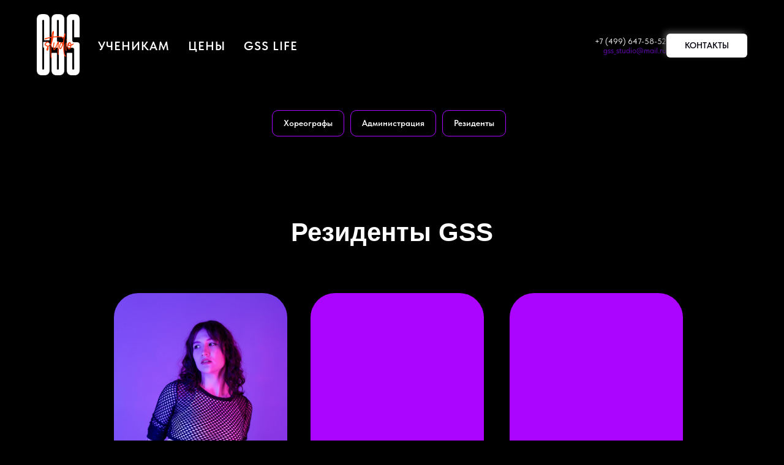

--- FILE ---
content_type: text/html; charset=UTF-8
request_url: https://www.gssdance.com/76543wsdfgj
body_size: 14133
content:
<!DOCTYPE html> <html> <head> <meta charset="utf-8" /> <meta http-equiv="Content-Type" content="text/html; charset=utf-8" /> <meta name="viewport" content="width=device-width, initial-scale=1.0" /> <!--metatextblock--> <title>Резиденты</title> <meta name="description" content="Наша команда" /> <meta property="og:url" content="https://www.gssdance.com/76543wsdfgj" /> <meta property="og:title" content="Резиденты" /> <meta property="og:description" content="Наша команда" /> <meta property="og:type" content="website" /> <meta property="og:image" content="https://static.tildacdn.com/tild3530-6364-4232-b161-303430663566/photo.jpg" /> <link rel="canonical" href="https://www.gssdance.com/76543wsdfgj"> <!--/metatextblock--> <meta name="format-detection" content="telephone=no" /> <meta http-equiv="x-dns-prefetch-control" content="on"> <link rel="dns-prefetch" href="https://ws.tildacdn.com"> <link rel="dns-prefetch" href="https://static.tildacdn.com"> <link rel="shortcut icon" href="https://static.tildacdn.com/tild3164-3332-4362-b036-663961656163/favicon.ico" type="image/x-icon" /> <link rel="apple-touch-icon" href="https://static.tildacdn.com/tild6231-6262-4265-a663-376161353932/1.png"> <link rel="apple-touch-icon" sizes="76x76" href="https://static.tildacdn.com/tild6231-6262-4265-a663-376161353932/1.png"> <link rel="apple-touch-icon" sizes="152x152" href="https://static.tildacdn.com/tild6231-6262-4265-a663-376161353932/1.png"> <link rel="apple-touch-startup-image" href="https://static.tildacdn.com/tild6231-6262-4265-a663-376161353932/1.png"> <meta name="msapplication-TileColor" content="#000000"> <meta name="msapplication-TileImage" content="https://static.tildacdn.com/tild6139-3462-4162-b538-346133306261/1.png"> <!-- Assets --> <script src="https://neo.tildacdn.com/js/tilda-fallback-1.0.min.js" async charset="utf-8"></script> <link rel="stylesheet" href="https://static.tildacdn.com/css/tilda-grid-3.0.min.css" type="text/css" media="all" onerror="this.loaderr='y';"/> <link rel="stylesheet" href="https://static.tildacdn.com/ws/project1071770/tilda-blocks-page39691477.min.css?t=1768399859" type="text/css" media="all" onerror="this.loaderr='y';" /> <link rel="stylesheet" href="https://static.tildacdn.com/css/tilda-animation-2.0.min.css" type="text/css" media="all" onerror="this.loaderr='y';" /> <link rel="stylesheet" href="https://static.tildacdn.com/css/fonts-tildasans.css" type="text/css" media="all" onerror="this.loaderr='y';" /> <script nomodule src="https://static.tildacdn.com/js/tilda-polyfill-1.0.min.js" charset="utf-8"></script> <script type="text/javascript">function t_onReady(func) {if(document.readyState!='loading') {func();} else {document.addEventListener('DOMContentLoaded',func);}}
function t_onFuncLoad(funcName,okFunc,time) {if(typeof window[funcName]==='function') {okFunc();} else {setTimeout(function() {t_onFuncLoad(funcName,okFunc,time);},(time||100));}}function t_throttle(fn,threshhold,scope) {return function() {fn.apply(scope||this,arguments);};}function t396_initialScale(t){var e=document.getElementById("rec"+t);if(e){var i=e.querySelector(".t396__artboard");if(i){window.tn_scale_initial_window_width||(window.tn_scale_initial_window_width=document.documentElement.clientWidth);var a=window.tn_scale_initial_window_width,r=[],n,l=i.getAttribute("data-artboard-screens");if(l){l=l.split(",");for(var o=0;o<l.length;o++)r[o]=parseInt(l[o],10)}else r=[320,480,640,960,1200];for(var o=0;o<r.length;o++){var d=r[o];a>=d&&(n=d)}var _="edit"===window.allrecords.getAttribute("data-tilda-mode"),c="center"===t396_getFieldValue(i,"valign",n,r),s="grid"===t396_getFieldValue(i,"upscale",n,r),w=t396_getFieldValue(i,"height_vh",n,r),g=t396_getFieldValue(i,"height",n,r),u=!!window.opr&&!!window.opr.addons||!!window.opera||-1!==navigator.userAgent.indexOf(" OPR/");if(!_&&c&&!s&&!w&&g&&!u){var h=parseFloat((a/n).toFixed(3)),f=[i,i.querySelector(".t396__carrier"),i.querySelector(".t396__filter")],v=Math.floor(parseInt(g,10)*h)+"px",p;i.style.setProperty("--initial-scale-height",v);for(var o=0;o<f.length;o++)f[o].style.setProperty("height","var(--initial-scale-height)");t396_scaleInitial__getElementsToScale(i).forEach((function(t){t.style.zoom=h}))}}}}function t396_scaleInitial__getElementsToScale(t){return t?Array.prototype.slice.call(t.children).filter((function(t){return t&&(t.classList.contains("t396__elem")||t.classList.contains("t396__group"))})):[]}function t396_getFieldValue(t,e,i,a){var r,n=a[a.length-1];if(!(r=i===n?t.getAttribute("data-artboard-"+e):t.getAttribute("data-artboard-"+e+"-res-"+i)))for(var l=0;l<a.length;l++){var o=a[l];if(!(o<=i)&&(r=o===n?t.getAttribute("data-artboard-"+e):t.getAttribute("data-artboard-"+e+"-res-"+o)))break}return r}window.TN_SCALE_INITIAL_VER="1.0",window.tn_scale_initial_window_width=null;</script> <script src="https://static.tildacdn.com/js/jquery-1.10.2.min.js" charset="utf-8" onerror="this.loaderr='y';"></script> <script src="https://static.tildacdn.com/js/tilda-scripts-3.0.min.js" charset="utf-8" defer onerror="this.loaderr='y';"></script> <script src="https://static.tildacdn.com/ws/project1071770/tilda-blocks-page39691477.min.js?t=1768399859" charset="utf-8" async onerror="this.loaderr='y';"></script> <script src="https://static.tildacdn.com/js/tilda-lazyload-1.0.min.js" charset="utf-8" async onerror="this.loaderr='y';"></script> <script src="https://static.tildacdn.com/js/tilda-animation-2.0.min.js" charset="utf-8" async onerror="this.loaderr='y';"></script> <script src="https://static.tildacdn.com/js/tilda-menu-1.0.min.js" charset="utf-8" async onerror="this.loaderr='y';"></script> <script src="https://static.tildacdn.com/js/tilda-zero-1.1.min.js" charset="utf-8" async onerror="this.loaderr='y';"></script> <script src="https://static.tildacdn.com/js/tilda-animation-sbs-1.0.min.js" charset="utf-8" async onerror="this.loaderr='y';"></script> <script src="https://static.tildacdn.com/js/tilda-zero-scale-1.0.min.js" charset="utf-8" async onerror="this.loaderr='y';"></script> <script src="https://static.tildacdn.com/js/tilda-skiplink-1.0.min.js" charset="utf-8" async onerror="this.loaderr='y';"></script> <script src="https://static.tildacdn.com/js/tilda-events-1.0.min.js" charset="utf-8" async onerror="this.loaderr='y';"></script> <script type="text/javascript" src="https://static.tildacdn.com/js/tilda-lk-dashboard-1.0.min.js" charset="utf-8" async onerror="this.loaderr='y';"></script> <script type="text/javascript">window.dataLayer=window.dataLayer||[];</script> <!-- Google Tag Manager --> <script type="text/javascript">(function(w,d,s,l,i){w[l]=w[l]||[];w[l].push({'gtm.start':new Date().getTime(),event:'gtm.js'});var f=d.getElementsByTagName(s)[0],j=d.createElement(s),dl=l!='dataLayer'?'&l='+l:'';j.async=true;j.src='https://www.googletagmanager.com/gtm.js?id='+i+dl;f.parentNode.insertBefore(j,f);})(window,document,'script','dataLayer','WNC-376106');</script> <!-- End Google Tag Manager --> <!-- VK Pixel Code --> <script type="text/javascript" data-tilda-cookie-type="advertising">setTimeout(function(){!function(){var t=document.createElement("script");t.type="text/javascript",t.async=!0,t.src="https://vk.com/js/api/openapi.js?161",t.onload=function(){VK.Retargeting.Init("VK-RTRG-448611-2PXYo"),VK.Retargeting.Hit()},document.head.appendChild(t)}();},2000);</script> <!-- End VK Pixel Code --> <script type="text/javascript">(function() {if((/bot|google|yandex|baidu|bing|msn|duckduckbot|teoma|slurp|crawler|spider|robot|crawling|facebook/i.test(navigator.userAgent))===false&&typeof(sessionStorage)!='undefined'&&sessionStorage.getItem('visited')!=='y'&&document.visibilityState){var style=document.createElement('style');style.type='text/css';style.innerHTML='@media screen and (min-width: 980px) {.t-records {opacity: 0;}.t-records_animated {-webkit-transition: opacity ease-in-out .2s;-moz-transition: opacity ease-in-out .2s;-o-transition: opacity ease-in-out .2s;transition: opacity ease-in-out .2s;}.t-records.t-records_visible {opacity: 1;}}';document.getElementsByTagName('head')[0].appendChild(style);function t_setvisRecs(){var alr=document.querySelectorAll('.t-records');Array.prototype.forEach.call(alr,function(el) {el.classList.add("t-records_animated");});setTimeout(function() {Array.prototype.forEach.call(alr,function(el) {el.classList.add("t-records_visible");});sessionStorage.setItem("visited","y");},400);}
document.addEventListener('DOMContentLoaded',t_setvisRecs);}})();</script></head> <body class="t-body" style="margin:0;"> <!--allrecords--> <div id="allrecords" class="t-records" data-hook="blocks-collection-content-node" data-tilda-project-id="1071770" data-tilda-page-id="39691477" data-tilda-page-alias="76543wsdfgj" data-tilda-formskey="de47b7f170e766af368f9ea10caa1167" data-tilda-imgoptimoff="yes" data-tilda-lazy="yes" data-tilda-root-zone="com" data-tilda-project-country="RU"> <!--header--> <header id="t-header" class="t-records" data-hook="blocks-collection-content-node" data-tilda-project-id="1071770" data-tilda-page-id="4625820" data-tilda-formskey="de47b7f170e766af368f9ea10caa1167" data-tilda-imgoptimoff="yes" data-tilda-lazy="yes" data-tilda-root-zone="com" data-tilda-project-country="RU"> <div id="rec873451789" class="r t-rec t-rec_pt_0 t-rec_pb_0" style="padding-top:0px;padding-bottom:0px; " data-animationappear="off" data-record-type="257"> <!-- T228 --> <div id="nav873451789marker"></div> <div class="tmenu-mobile"> <div class="tmenu-mobile__container"> <div class="tmenu-mobile__burgerlogo"> <a href="/main"> <img
src="https://static.tildacdn.com/tild6238-3561-4938-a234-343862373332/7.png"
class="tmenu-mobile__imglogo"
imgfield="img"
style="max-width: 70px; width: 70px;"
alt=""> </a> </div> <button type="button"
class="t-menuburger t-menuburger_first "
aria-label="Навигационное меню"
aria-expanded="false"> <span style="background-color:#fff;"></span> <span style="background-color:#fff;"></span> <span style="background-color:#fff;"></span> <span style="background-color:#fff;"></span> </button> <script>function t_menuburger_init(recid) {var rec=document.querySelector('#rec' + recid);if(!rec) return;var burger=rec.querySelector('.t-menuburger');if(!burger) return;var isSecondStyle=burger.classList.contains('t-menuburger_second');if(isSecondStyle&&!window.isMobile&&!('ontouchend' in document)) {burger.addEventListener('mouseenter',function() {if(burger.classList.contains('t-menuburger-opened')) return;burger.classList.remove('t-menuburger-unhovered');burger.classList.add('t-menuburger-hovered');});burger.addEventListener('mouseleave',function() {if(burger.classList.contains('t-menuburger-opened')) return;burger.classList.remove('t-menuburger-hovered');burger.classList.add('t-menuburger-unhovered');setTimeout(function() {burger.classList.remove('t-menuburger-unhovered');},300);});}
burger.addEventListener('click',function() {if(!burger.closest('.tmenu-mobile')&&!burger.closest('.t450__burger_container')&&!burger.closest('.t466__container')&&!burger.closest('.t204__burger')&&!burger.closest('.t199__js__menu-toggler')) {burger.classList.toggle('t-menuburger-opened');burger.classList.remove('t-menuburger-unhovered');}});var menu=rec.querySelector('[data-menu="yes"]');if(!menu) return;var menuLinks=menu.querySelectorAll('.t-menu__link-item');var submenuClassList=['t978__menu-link_hook','t978__tm-link','t966__tm-link','t794__tm-link','t-menusub__target-link'];Array.prototype.forEach.call(menuLinks,function(link) {link.addEventListener('click',function() {var isSubmenuHook=submenuClassList.some(function(submenuClass) {return link.classList.contains(submenuClass);});if(isSubmenuHook) return;burger.classList.remove('t-menuburger-opened');});});menu.addEventListener('clickedAnchorInTooltipMenu',function() {burger.classList.remove('t-menuburger-opened');});}
t_onReady(function() {t_onFuncLoad('t_menuburger_init',function(){t_menuburger_init('873451789');});});</script> <style>.t-menuburger{position:relative;flex-shrink:0;width:28px;height:20px;padding:0;border:none;background-color:transparent;outline:none;-webkit-transform:rotate(0deg);transform:rotate(0deg);transition:transform .5s ease-in-out;cursor:pointer;z-index:999;}.t-menuburger span{display:block;position:absolute;width:100%;opacity:1;left:0;-webkit-transform:rotate(0deg);transform:rotate(0deg);transition:.25s ease-in-out;height:3px;background-color:#000;}.t-menuburger span:nth-child(1){top:0px;}.t-menuburger span:nth-child(2),.t-menuburger span:nth-child(3){top:8px;}.t-menuburger span:nth-child(4){top:16px;}.t-menuburger__big{width:42px;height:32px;}.t-menuburger__big span{height:5px;}.t-menuburger__big span:nth-child(2),.t-menuburger__big span:nth-child(3){top:13px;}.t-menuburger__big span:nth-child(4){top:26px;}.t-menuburger__small{width:22px;height:14px;}.t-menuburger__small span{height:2px;}.t-menuburger__small span:nth-child(2),.t-menuburger__small span:nth-child(3){top:6px;}.t-menuburger__small span:nth-child(4){top:12px;}.t-menuburger-opened span:nth-child(1){top:8px;width:0%;left:50%;}.t-menuburger-opened span:nth-child(2){-webkit-transform:rotate(45deg);transform:rotate(45deg);}.t-menuburger-opened span:nth-child(3){-webkit-transform:rotate(-45deg);transform:rotate(-45deg);}.t-menuburger-opened span:nth-child(4){top:8px;width:0%;left:50%;}.t-menuburger-opened.t-menuburger__big span:nth-child(1){top:6px;}.t-menuburger-opened.t-menuburger__big span:nth-child(4){top:18px;}.t-menuburger-opened.t-menuburger__small span:nth-child(1),.t-menuburger-opened.t-menuburger__small span:nth-child(4){top:6px;}@media (hover),(min-width:0\0){.t-menuburger_first:hover span:nth-child(1){transform:translateY(1px);}.t-menuburger_first:hover span:nth-child(4){transform:translateY(-1px);}.t-menuburger_first.t-menuburger__big:hover span:nth-child(1){transform:translateY(3px);}.t-menuburger_first.t-menuburger__big:hover span:nth-child(4){transform:translateY(-3px);}}.t-menuburger_second span:nth-child(2),.t-menuburger_second span:nth-child(3){width:80%;left:20%;right:0;}@media (hover),(min-width:0\0){.t-menuburger_second.t-menuburger-hovered span:nth-child(2),.t-menuburger_second.t-menuburger-hovered span:nth-child(3){animation:t-menuburger-anim 0.3s ease-out normal forwards;}.t-menuburger_second.t-menuburger-unhovered span:nth-child(2),.t-menuburger_second.t-menuburger-unhovered span:nth-child(3){animation:t-menuburger-anim2 0.3s ease-out normal forwards;}}.t-menuburger_second.t-menuburger-opened span:nth-child(2),.t-menuburger_second.t-menuburger-opened span:nth-child(3){left:0;right:0;width:100%!important;}.t-menuburger_third span:nth-child(4){width:70%;left:unset;right:0;}@media (hover),(min-width:0\0){.t-menuburger_third:not(.t-menuburger-opened):hover span:nth-child(4){width:100%;}}.t-menuburger_third.t-menuburger-opened span:nth-child(4){width:0!important;right:50%;}.t-menuburger_fourth{height:12px;}.t-menuburger_fourth.t-menuburger__small{height:8px;}.t-menuburger_fourth.t-menuburger__big{height:18px;}.t-menuburger_fourth span:nth-child(2),.t-menuburger_fourth span:nth-child(3){top:4px;opacity:0;}.t-menuburger_fourth span:nth-child(4){top:8px;}.t-menuburger_fourth.t-menuburger__small span:nth-child(2),.t-menuburger_fourth.t-menuburger__small span:nth-child(3){top:3px;}.t-menuburger_fourth.t-menuburger__small span:nth-child(4){top:6px;}.t-menuburger_fourth.t-menuburger__small span:nth-child(2),.t-menuburger_fourth.t-menuburger__small span:nth-child(3){top:3px;}.t-menuburger_fourth.t-menuburger__small span:nth-child(4){top:6px;}.t-menuburger_fourth.t-menuburger__big span:nth-child(2),.t-menuburger_fourth.t-menuburger__big span:nth-child(3){top:6px;}.t-menuburger_fourth.t-menuburger__big span:nth-child(4){top:12px;}@media (hover),(min-width:0\0){.t-menuburger_fourth:not(.t-menuburger-opened):hover span:nth-child(1){transform:translateY(1px);}.t-menuburger_fourth:not(.t-menuburger-opened):hover span:nth-child(4){transform:translateY(-1px);}.t-menuburger_fourth.t-menuburger__big:not(.t-menuburger-opened):hover span:nth-child(1){transform:translateY(3px);}.t-menuburger_fourth.t-menuburger__big:not(.t-menuburger-opened):hover span:nth-child(4){transform:translateY(-3px);}}.t-menuburger_fourth.t-menuburger-opened span:nth-child(1),.t-menuburger_fourth.t-menuburger-opened span:nth-child(4){top:4px;}.t-menuburger_fourth.t-menuburger-opened span:nth-child(2),.t-menuburger_fourth.t-menuburger-opened span:nth-child(3){opacity:1;}@keyframes t-menuburger-anim{0%{width:80%;left:20%;right:0;}50%{width:100%;left:0;right:0;}100%{width:80%;left:0;right:20%;}}@keyframes t-menuburger-anim2{0%{width:80%;left:0;}50%{width:100%;right:0;left:0;}100%{width:80%;left:20%;right:0;}}</style> </div> </div> <style>.tmenu-mobile{background-color:#111;display:none;width:100%;top:0;z-index:990;}.tmenu-mobile_positionfixed{position:fixed;}.tmenu-mobile__text{color:#fff;}.tmenu-mobile__container{min-height:64px;padding:20px;position:relative;box-sizing:border-box;display:-webkit-flex;display:-ms-flexbox;display:flex;-webkit-align-items:center;-ms-flex-align:center;align-items:center;-webkit-justify-content:space-between;-ms-flex-pack:justify;justify-content:space-between;}.tmenu-mobile__list{display:block;}.tmenu-mobile__burgerlogo{display:inline-block;font-size:24px;font-weight:400;white-space:nowrap;vertical-align:middle;}.tmenu-mobile__imglogo{height:auto;display:block;max-width:300px!important;box-sizing:border-box;padding:0;margin:0 auto;}@media screen and (max-width:980px){.tmenu-mobile__menucontent_hidden{display:none;height:100%;}.tmenu-mobile{display:block;}}@media screen and (max-width:980px){#rec873451789 .t-menuburger{-webkit-order:1;-ms-flex-order:1;order:1;}}</style> <style> #rec873451789 .tmenu-mobile__burgerlogo a{font-size:22px;color:#ffffff;}</style> <style> #rec873451789 .tmenu-mobile__burgerlogo__title{font-size:22px;color:#ffffff;}</style> <div id="nav873451789" class="t228 t228__positionstatic tmenu-mobile__menucontent_hidden" style="background-color: rgba(0,0,0,0.40); height:150px; " data-bgcolor-hex="#000000" data-bgcolor-rgba="rgba(0,0,0,0.40)" data-navmarker="nav873451789marker" data-appearoffset="" data-bgopacity-two="10" data-menushadow="" data-menushadow-css="0px 10px 20px rgba(0,11,48,0.25)" data-bgopacity="0.40" data-bgcolor-rgba-afterscroll="rgba(0,0,0,0.10)" data-menu-items-align="left" data-menu="yes"> <div class="t228__maincontainer t228__c12collumns" style="height:150px;"> <div class="t228__padding40px"></div> <div class="t228__leftside"> <div class="t228__leftcontainer"> <a href="/main" class="t228__imgwrapper"> <img class="t228__imglogo t228__imglogomobile"
src="https://static.tildacdn.com/tild6238-3561-4938-a234-343862373332/7.png"
imgfield="img"
style="max-width: 70px; width: 70px; min-width: 70px; height: auto; display: block;"
alt=""> </a> </div> </div> <div class="t228__centerside t228__menualign_left"> <nav class="t228__centercontainer"> <ul role="list" class="t228__list t-menu__list"> <li class="t228__list_item"
style="padding:0 15px 0 0;"> <a class="t-menu__link-item"
href="/onas" data-menu-submenu-hook="" data-menu-item-number="1">
Ученикам
</a> </li> <li class="t228__list_item"
style="padding:0 15px;"> <a class="t-menu__link-item"
href="/price" data-menu-submenu-hook="" data-menu-item-number="2">
цены
</a> </li> <li class="t228__list_item"
style="padding:0 0 0 15px;"> <a class="t-menu__link-item"
href="/page28272177.html" data-menu-submenu-hook="" data-menu-item-number="3">
GSS LIFE
</a> </li> </ul> </nav> </div> <div class="t228__rightside"> <div class="t228__rightcontainer"> <div class="t228__right_descr" field="descr"><a href="tel: +7 (499) 647-58-52">+7 (499) 647-58-52</a><br /><a href="mailto:mail: gss_studio@mail.ru">gss_studio@mail.ru</a></div> <div class="t228__right_buttons"> <div class="t228__right_buttons_wrap"> <div class="t228__right_buttons_but"> <a
class="t-btn t-btnflex t-btnflex_type_button t-btnflex_sm"
href="/kontakty"><span class="t-btnflex__text">КОНТАКТЫ</span> <style>#rec873451789 .t-btnflex.t-btnflex_type_button {color:#0c0b16;background-color:#ffffff;--border-width:0px;border-style:none !important;border-radius:6px;box-shadow:-4px -4px 10px 0px #454545,4px 4px 10px 0px #000000 !important;transition-duration:0.2s;transition-property:background-color,color,border-color,box-shadow,opacity,transform,gap;transition-timing-function:ease-in-out;}</style></a> </div> </div> </div> </div> </div> <div class="t228__padding40px"> </div> </div> </div> <style>@media screen and (max-width:980px){#rec873451789 .t228__leftcontainer{display:none;}}</style> <style>@media screen and (max-width:980px){#rec873451789 .t228__leftcontainer{padding:20px;}#rec873451789 .t228__imglogo{padding:20px 0;}#rec873451789 .t228{position:static;}}</style> <script>window.addEventListener('resize',t_throttle(function() {t_onFuncLoad('t_menu__setBGcolor',function() {t_menu__setBGcolor('873451789','.t228');});}));t_onReady(function() {t_onFuncLoad('t_menu__highlightActiveLinks',function() {t_menu__highlightActiveLinks('.t228__list_item a');});t_onFuncLoad('t228__init',function() {t228__init('873451789');});t_onFuncLoad('t_menu__setBGcolor',function() {t_menu__setBGcolor('873451789','.t228');});t_onFuncLoad('t_menu__interactFromKeyboard',function() {t_menu__interactFromKeyboard('873451789');});t_onFuncLoad('t_menu__createMobileMenu',function() {t_menu__createMobileMenu('873451789','.t228');});});</script> <style>#rec873451789 .t-menu__link-item{-webkit-transition:color 0.3s ease-in-out,opacity 0.3s ease-in-out;transition:color 0.3s ease-in-out,opacity 0.3s ease-in-out;}#rec873451789 .t-menu__link-item.t-active:not(.t978__menu-link){color:#ac05ff !important;font-weight:700 !important;opacity:1 !important;}#rec873451789 .t-menu__link-item:not(.t-active):not(.tooltipstered):hover{color:#ac05ff !important;}#rec873451789 .t-menu__link-item:not(.t-active):not(.tooltipstered):focus-visible{color:#ac05ff !important;}@supports (overflow:-webkit-marquee) and (justify-content:inherit){#rec873451789 .t-menu__link-item,#rec873451789 .t-menu__link-item.t-active{opacity:1 !important;}}</style> <style> #rec873451789 .t228__leftcontainer a{font-size:22px;color:#ffffff;}#rec873451789 a.t-menu__link-item{font-size:20px;color:#ffffff;font-weight:600;text-transform:uppercase;letter-spacing:1px;}#rec873451789 .t228__right_langs_lang a{font-size:20px;color:#ffffff;font-weight:600;text-transform:uppercase;letter-spacing:1px;}</style> <style> #rec873451789 .t228__logo{font-size:22px;color:#ffffff;}</style> <style>#rec873451789 .t228 {box-shadow:0px 10px 20px rgba(0,11,48,0.25);}</style> </div> </header> <!--/header--> <div id="rec641962634" class="r t-rec t-rec_pt_30 t-rec_pb_0" style="padding-top:30px;padding-bottom:0px;background-color:#000000; " data-record-type="976" data-bg-color="#000000"> <!-- T976 --> <div class="t-container"> <div class="t-col t-col_12 "> <div class="t976" data-navmarker="nav641962634marker" data-menu="yes"> <div class="t976__wrapper t976__wrapper_aligncenter"> <div class="t976__list-item"> <a class="t976__menu-link t976__menu-link_medium t-descr_xxs t-descr" href="/team" data-menu-submenu-hook="">Хореографы</a> </div> <div class="t976__list-item"> <a class="t976__menu-link t976__menu-link_medium t-descr_xxs t-descr" href="/admin" data-menu-submenu-hook="">Администрация</a> </div> <div class="t976__list-item"> <a class="t976__menu-link t976__menu-link_medium t-descr_xxs t-descr" href="/residents" data-menu-submenu-hook="">Резиденты</a> </div> </div> </div> </div> </div> <script>t_onReady(function() {t_onFuncLoad('t_menu__highlightActiveLinks',function(){t_menu__highlightActiveLinks('.t976__list-item a');});t_onFuncLoad('t_menu__findAnchorLinks',function(){t_menu__findAnchorLinks('641962634','.t976__list-item a');});});</script> <style>#rec641962634 .t-active.t976__menu-link{border-color:transparent!important;background-color:#ac05ff!important;color:#fff!important;}</style> <style>#rec641962634 .t976__menu-link{border-color:#ac05ff;border-width:1px;border-radius:10px;background-color:#000000;}</style> <style>#rec641962634 .t976__menu-link:hover{background-color:#ac05ff!important;color:#000000!important;opacity:0.!important;}.t976__menu-link:focus-visible{background-color:#ac05ff!important;color:#000000!important;opacity:0.!important;}@media screen and (max-width:480px){#rec641962634.t976__menu-link{transition:all 0s;}}</style> <style> #rec641962634 .t976__list-item .t976__menu-link{color:#ffffff;font-weight:600;}</style> </div> <div id="rec641961189" class="r t-rec t-rec_pt_0" style="padding-top:0px; " data-animationappear="off" data-record-type="396"> <!-- T396 --> <style>#rec641961189 .t396__artboard {height:812px;background-color:#000000;}#rec641961189 .t396__filter {height:812px;}#rec641961189 .t396__carrier{height:812px;background-position:center center;background-attachment:scroll;background-size:cover;background-repeat:no-repeat;}@media screen and (max-width:1199px) {#rec641961189 .t396__artboard,#rec641961189 .t396__filter,#rec641961189 .t396__carrier {height:590px;}#rec641961189 .t396__filter {}#rec641961189 .t396__carrier {background-attachment:scroll;}}@media screen and (max-width:639px) {#rec641961189 .t396__artboard,#rec641961189 .t396__filter,#rec641961189 .t396__carrier {height:1350px;}#rec641961189 .t396__filter {}#rec641961189 .t396__carrier {background-attachment:scroll;}}#rec641961189 .tn-elem[data-elem-id="1694616762830"]{color:#ffffff;text-align:center;z-index:2;top:668px;;left:calc(50% - 600px + 179px);;width:238px;height:auto;}#rec641961189 .tn-elem[data-elem-id="1694616762830"] .tn-atom{color:#ffffff;font-size:20px;font-family:'Arial',Arial,sans-serif;line-height:1.2;font-weight:700;background-position:center center;border-width:var(--t396-borderwidth,0);border-style:var(--t396-borderstyle,solid);border-color:var(--t396-bordercolor,transparent);transition:background-color var(--t396-speedhover,0s) ease-in-out,color var(--t396-speedhover,0s) ease-in-out,border-color var(--t396-speedhover,0s) ease-in-out,box-shadow var(--t396-shadowshoverspeed,0.2s) ease-in-out;text-shadow:var(--t396-shadow-text-x,0px) var(--t396-shadow-text-y,0px) var(--t396-shadow-text-blur,0px) rgba(var(--t396-shadow-text-color),var(--t396-shadow-text-opacity,100%));}@media screen and (max-width:1199px){#rec641961189 .tn-elem[data-elem-id="1694616762830"]{top:454px;;left:calc(50% - 320px + 16px);;width:201px;height:auto;}#rec641961189 .tn-elem[data-elem-id="1694616762830"] .tn-atom{font-size:16px;line-height:1.2;background-size:cover;}}@media screen and (max-width:639px){#rec641961189 .tn-elem[data-elem-id="1694616762830"]{top:421px;;left:calc(50% - 160px + 10px);;width:300px;height:auto;}#rec641961189 .tn-elem[data-elem-id="1694616762830"] .tn-atom{line-height:1.2;background-size:cover;}}#rec641961189 .tn-elem[data-elem-id="1694616762848"]{color:#ffffff;text-align:center;z-index:3;top:668px;;left:calc(50% - 600px + 500px);;width:216px;height:auto;}#rec641961189 .tn-elem[data-elem-id="1694616762848"] .tn-atom{color:#ffffff;font-size:20px;font-family:'Arial',Arial,sans-serif;line-height:1.2;font-weight:700;background-position:center center;border-width:var(--t396-borderwidth,0);border-style:var(--t396-borderstyle,solid);border-color:var(--t396-bordercolor,transparent);transition:background-color var(--t396-speedhover,0s) ease-in-out,color var(--t396-speedhover,0s) ease-in-out,border-color var(--t396-speedhover,0s) ease-in-out,box-shadow var(--t396-shadowshoverspeed,0.2s) ease-in-out;text-shadow:var(--t396-shadow-text-x,0px) var(--t396-shadow-text-y,0px) var(--t396-shadow-text-blur,0px) rgba(var(--t396-shadow-text-color),var(--t396-shadow-text-opacity,100%));}@media screen and (max-width:1199px){#rec641961189 .tn-elem[data-elem-id="1694616762848"]{top:454px;;left:calc(50% - 320px + 253px);;width:130px;height:auto;}#rec641961189 .tn-elem[data-elem-id="1694616762848"] .tn-atom{font-size:16px;line-height:1.2;background-size:cover;}}@media screen and (max-width:639px){#rec641961189 .tn-elem[data-elem-id="1694616762848"]{top:771px;;left:calc(50% - 160px + 10px);;width:300px;height:auto;}#rec641961189 .tn-elem[data-elem-id="1694616762848"] .tn-atom{line-height:1.2;background-size:cover;}}#rec641961189 .tn-elem[data-elem-id="1694616762852"]{color:#ffffff;text-align:center;z-index:4;top:668px;;left:calc(50% - 600px + 825px);;width:216px;height:auto;}#rec641961189 .tn-elem[data-elem-id="1694616762852"] .tn-atom{color:#ffffff;font-size:20px;font-family:'Arial',Arial,sans-serif;line-height:1.2;font-weight:700;background-position:center center;border-width:var(--t396-borderwidth,0);border-style:var(--t396-borderstyle,solid);border-color:var(--t396-bordercolor,transparent);transition:background-color var(--t396-speedhover,0s) ease-in-out,color var(--t396-speedhover,0s) ease-in-out,border-color var(--t396-speedhover,0s) ease-in-out,box-shadow var(--t396-shadowshoverspeed,0.2s) ease-in-out;text-shadow:var(--t396-shadow-text-x,0px) var(--t396-shadow-text-y,0px) var(--t396-shadow-text-blur,0px) rgba(var(--t396-shadow-text-color),var(--t396-shadow-text-opacity,100%));}@media screen and (max-width:1199px){#rec641961189 .tn-elem[data-elem-id="1694616762852"]{top:454px;;left:calc(50% - 320px + 439px);;width:175px;height:auto;}#rec641961189 .tn-elem[data-elem-id="1694616762852"] .tn-atom{font-size:16px;line-height:1.2;background-size:cover;}}@media screen and (max-width:639px){#rec641961189 .tn-elem[data-elem-id="1694616762852"]{top:1118px;;left:calc(50% - 160px + 9px);;width:300px;height:auto;}#rec641961189 .tn-elem[data-elem-id="1694616762852"] .tn-atom{line-height:1.2;background-size:cover;}}#rec641961189 .tn-elem[data-elem-id="1497357188037"]{color:#ffffff;text-align:center;z-index:5;top:114px;;left:calc(50% - 600px + 20px);;width:1160px;height:auto;}#rec641961189 .tn-elem[data-elem-id="1497357188037"] .tn-atom{color:#ffffff;font-size:42px;font-family:'Arial',Arial,sans-serif;line-height:1.55;font-weight:700;background-position:center center;border-width:var(--t396-borderwidth,0);border-style:var(--t396-borderstyle,solid);border-color:var(--t396-bordercolor,transparent);transition:background-color var(--t396-speedhover,0s) ease-in-out,color var(--t396-speedhover,0s) ease-in-out,border-color var(--t396-speedhover,0s) ease-in-out,box-shadow var(--t396-shadowshoverspeed,0.2s) ease-in-out;text-shadow:var(--t396-shadow-text-x,0px) var(--t396-shadow-text-y,0px) var(--t396-shadow-text-blur,0px) rgba(var(--t396-shadow-text-color),var(--t396-shadow-text-opacity,100%));}@media screen and (max-width:1199px){#rec641961189 .tn-elem[data-elem-id="1497357188037"]{top:57px;;left:calc(50% - 320px + 149px);;width:343px;height:auto;}}@media screen and (max-width:639px){#rec641961189 .tn-elem[data-elem-id="1497357188037"]{top:59px;;left:calc(50% - 160px + 10px);;width:300px;height:auto;}#rec641961189 .tn-elem[data-elem-id="1497357188037"] .tn-atom{font-size:35px;background-size:cover;}}#rec641961189 .tn-elem[data-elem-id="1694616762833"]{color:#ffffff;text-align:center;z-index:6;top:698px;;left:calc(50% - 600px + 232px);;width:110px;height:35px;}#rec641961189 .tn-elem[data-elem-id="1694616762833"] .tn-atom{color:#ffffff;font-size:13px;font-family:'Arial',Arial,sans-serif;line-height:1.55;font-weight:600;border-radius:5px;background-position:center center;--t396-borderwidth:1px;--t396-bordercolor:#ac05ff;--t396-speedhover:0.2s;transition:background-color var(--t396-speedhover,0s) ease-in-out,color var(--t396-speedhover,0s) ease-in-out,border-color var(--t396-speedhover,0s) ease-in-out,box-shadow var(--t396-shadowshoverspeed,0.2s) ease-in-out;position:relative;z-index:1;background-color:var(--t396-bgcolor-color,transparent);background-image:var(--t396-bgcolor-image,none);--t396-bgcolor-hover-color:#ac05ff;--t396-bgcolor-hover-image:none;-webkit-box-pack:center;-ms-flex-pack:center;justify-content:center;padding:0;border-width:var(--t396-borderwidth,0);border-style:var(--t396-borderstyle,solid);border-color:var(--t396-bordercolor,transparent);}#rec641961189 .tn-elem[data-elem-id="1694616762833"] .tn-atom::after{content:'';position:absolute;width:100%;height:100%;left:0;top:0;box-sizing:border-box;background-origin:border-box;background-clip:border-box;pointer-events:none;transition:opacity var(--t396-speedhover,0s) ease-in-out;;z-index:-1;opacity:0;background-color:var(--t396-bgcolor-hover-color,var(--t396-bgcolor-color,transparent));background-image:var(--t396-bgcolor-hover-image,var(--t396-bgcolor-image,none));}#rec641961189 .tn-elem[data-elem-id="1694616762833"] .tn-atom .tn-atom__button-text{transition:color var(--t396-speedhover,0s) ease-in-out;color:#ffffff;}#rec641961189 .tn-elem[data-elem-id="1694616762833"] .tn-atom .tn-atom__button-border::before{display:none;}#rec641961189 .tn-elem[data-elem-id="1694616762833"] .tn-atom .tn-atom__button-border::after{display:none;}@media (hover),(min-width:0\0){#rec641961189 .tn-elem[data-elem-id="1694616762833"] .tn-atom:hover::after{opacity:1;}}@media (hover),(min-width:0\0){#rec641961189 .tn-elem[data-elem-id="1694616762833"] .tn-atom:hover{border-style:var(--t396-borderstyle,solid);border-color:var(--t396-bordercolor-hover,var(--t396-bordercolor,transparent));}}@media screen and (max-width:1199px){#rec641961189 .tn-elem[data-elem-id="1694616762833"]{top:479px;;left:calc(50% - 320px + 68px);;width:100px;height:29px;}#rec641961189 .tn-elem[data-elem-id="1694616762833"] .tn-atom{white-space:normal;background-size:cover;padding:0;border-width:var(--t396-borderwidth,0);border-style:var(--t396-borderstyle,solid);border-color:var(--t396-bordercolor,transparent);}#rec641961189 .tn-elem[data-elem-id="1694616762833"] .tn-atom .tn-atom__button-text{overflow:visible;}#rec641961189 .tn-elem[data-elem-id="1694616762833"] .tn-atom .tn-atom__button-border::before{display:none;}#rec641961189 .tn-elem[data-elem-id="1694616762833"] .tn-atom .tn-atom__button-border::after{display:none;}@media (hover),(min-width:0\0){#rec641961189 .tn-elem[data-elem-id="1694616762833"] .tn-atom:hover{border-style:var(--t396-borderstyle,solid);border-color:var(--t396-bordercolor-hover,var(--t396-bordercolor,transparent));}}}@media screen and (max-width:639px){#rec641961189 .tn-elem[data-elem-id="1694616762833"]{top:449px;;left:calc(50% - 160px + 110px);;width:px;}#rec641961189 .tn-elem[data-elem-id="1694616762833"] .tn-atom{white-space:normal;background-size:cover;padding:0;border-width:var(--t396-borderwidth,0);border-style:var(--t396-borderstyle,solid);border-color:var(--t396-bordercolor,transparent);}#rec641961189 .tn-elem[data-elem-id="1694616762833"] .tn-atom .tn-atom__button-text{overflow:visible;}#rec641961189 .tn-elem[data-elem-id="1694616762833"] .tn-atom .tn-atom__button-border::before{display:none;}#rec641961189 .tn-elem[data-elem-id="1694616762833"] .tn-atom .tn-atom__button-border::after{display:none;}@media (hover),(min-width:0\0){#rec641961189 .tn-elem[data-elem-id="1694616762833"] .tn-atom:hover{border-style:var(--t396-borderstyle,solid);border-color:var(--t396-bordercolor-hover,var(--t396-bordercolor,transparent));}}}#rec641961189 .tn-elem[data-elem-id="1694616762850"]{color:#ffffff;text-align:center;z-index:7;top:698px;;left:calc(50% - 600px + 553px);;width:110px;height:35px;}#rec641961189 .tn-elem[data-elem-id="1694616762850"] .tn-atom{color:#ffffff;font-size:13px;font-family:'Arial',Arial,sans-serif;line-height:1.55;font-weight:600;border-radius:5px;background-position:center center;--t396-borderwidth:1px;--t396-bordercolor:#ac05ff;--t396-speedhover:0.2s;transition:background-color var(--t396-speedhover,0s) ease-in-out,color var(--t396-speedhover,0s) ease-in-out,border-color var(--t396-speedhover,0s) ease-in-out,box-shadow var(--t396-shadowshoverspeed,0.2s) ease-in-out;position:relative;z-index:1;background-color:var(--t396-bgcolor-color,transparent);background-image:var(--t396-bgcolor-image,none);--t396-bgcolor-hover-color:#ac05ff;--t396-bgcolor-hover-image:none;-webkit-box-pack:center;-ms-flex-pack:center;justify-content:center;padding:0;border-width:var(--t396-borderwidth,0);border-style:var(--t396-borderstyle,solid);border-color:var(--t396-bordercolor,transparent);}#rec641961189 .tn-elem[data-elem-id="1694616762850"] .tn-atom::after{content:'';position:absolute;width:100%;height:100%;left:0;top:0;box-sizing:border-box;background-origin:border-box;background-clip:border-box;pointer-events:none;transition:opacity var(--t396-speedhover,0s) ease-in-out;;z-index:-1;opacity:0;background-color:var(--t396-bgcolor-hover-color,var(--t396-bgcolor-color,transparent));background-image:var(--t396-bgcolor-hover-image,var(--t396-bgcolor-image,none));}#rec641961189 .tn-elem[data-elem-id="1694616762850"] .tn-atom .tn-atom__button-text{transition:color var(--t396-speedhover,0s) ease-in-out;color:#ffffff;}#rec641961189 .tn-elem[data-elem-id="1694616762850"] .tn-atom .tn-atom__button-border::before{display:none;}#rec641961189 .tn-elem[data-elem-id="1694616762850"] .tn-atom .tn-atom__button-border::after{display:none;}@media (hover),(min-width:0\0){#rec641961189 .tn-elem[data-elem-id="1694616762850"] .tn-atom:hover::after{opacity:1;}}@media (hover),(min-width:0\0){#rec641961189 .tn-elem[data-elem-id="1694616762850"] .tn-atom:hover{border-style:var(--t396-borderstyle,solid);border-color:var(--t396-bordercolor-hover,var(--t396-bordercolor,transparent));}}@media screen and (max-width:1199px){#rec641961189 .tn-elem[data-elem-id="1694616762850"]{top:479px;;left:calc(50% - 320px + 272px);;width:100px;height:29px;}#rec641961189 .tn-elem[data-elem-id="1694616762850"] .tn-atom{white-space:normal;background-size:cover;padding:0;border-width:var(--t396-borderwidth,0);border-style:var(--t396-borderstyle,solid);border-color:var(--t396-bordercolor,transparent);}#rec641961189 .tn-elem[data-elem-id="1694616762850"] .tn-atom .tn-atom__button-text{overflow:visible;}#rec641961189 .tn-elem[data-elem-id="1694616762850"] .tn-atom .tn-atom__button-border::before{display:none;}#rec641961189 .tn-elem[data-elem-id="1694616762850"] .tn-atom .tn-atom__button-border::after{display:none;}@media (hover),(min-width:0\0){#rec641961189 .tn-elem[data-elem-id="1694616762850"] .tn-atom:hover{border-style:var(--t396-borderstyle,solid);border-color:var(--t396-bordercolor-hover,var(--t396-bordercolor,transparent));}}}@media screen and (max-width:639px){#rec641961189 .tn-elem[data-elem-id="1694616762850"]{top:799px;;left:calc(50% - 160px + 110px);;width:px;}#rec641961189 .tn-elem[data-elem-id="1694616762850"] .tn-atom{white-space:normal;background-size:cover;padding:0;border-width:var(--t396-borderwidth,0);border-style:var(--t396-borderstyle,solid);border-color:var(--t396-bordercolor,transparent);}#rec641961189 .tn-elem[data-elem-id="1694616762850"] .tn-atom .tn-atom__button-text{overflow:visible;}#rec641961189 .tn-elem[data-elem-id="1694616762850"] .tn-atom .tn-atom__button-border::before{display:none;}#rec641961189 .tn-elem[data-elem-id="1694616762850"] .tn-atom .tn-atom__button-border::after{display:none;}@media (hover),(min-width:0\0){#rec641961189 .tn-elem[data-elem-id="1694616762850"] .tn-atom:hover{border-style:var(--t396-borderstyle,solid);border-color:var(--t396-bordercolor-hover,var(--t396-bordercolor,transparent));}}}#rec641961189 .tn-elem[data-elem-id="1694616762854"]{color:#ffffff;text-align:center;z-index:8;top:698px;;left:calc(50% - 600px + 878px);;width:110px;height:35px;}#rec641961189 .tn-elem[data-elem-id="1694616762854"] .tn-atom{color:#ffffff;font-size:13px;font-family:'Arial',Arial,sans-serif;line-height:1.55;font-weight:600;border-radius:5px;background-position:center center;--t396-borderwidth:1px;--t396-bordercolor:#ac05ff;--t396-speedhover:0.2s;transition:background-color var(--t396-speedhover,0s) ease-in-out,color var(--t396-speedhover,0s) ease-in-out,border-color var(--t396-speedhover,0s) ease-in-out,box-shadow var(--t396-shadowshoverspeed,0.2s) ease-in-out;position:relative;z-index:1;background-color:var(--t396-bgcolor-color,transparent);background-image:var(--t396-bgcolor-image,none);--t396-bgcolor-hover-color:#ac05ff;--t396-bgcolor-hover-image:none;-webkit-box-pack:center;-ms-flex-pack:center;justify-content:center;padding:0;border-width:var(--t396-borderwidth,0);border-style:var(--t396-borderstyle,solid);border-color:var(--t396-bordercolor,transparent);}#rec641961189 .tn-elem[data-elem-id="1694616762854"] .tn-atom::after{content:'';position:absolute;width:100%;height:100%;left:0;top:0;box-sizing:border-box;background-origin:border-box;background-clip:border-box;pointer-events:none;transition:opacity var(--t396-speedhover,0s) ease-in-out;;z-index:-1;opacity:0;background-color:var(--t396-bgcolor-hover-color,var(--t396-bgcolor-color,transparent));background-image:var(--t396-bgcolor-hover-image,var(--t396-bgcolor-image,none));}#rec641961189 .tn-elem[data-elem-id="1694616762854"] .tn-atom .tn-atom__button-text{transition:color var(--t396-speedhover,0s) ease-in-out;color:#ffffff;}#rec641961189 .tn-elem[data-elem-id="1694616762854"] .tn-atom .tn-atom__button-border::before{display:none;}#rec641961189 .tn-elem[data-elem-id="1694616762854"] .tn-atom .tn-atom__button-border::after{display:none;}@media (hover),(min-width:0\0){#rec641961189 .tn-elem[data-elem-id="1694616762854"] .tn-atom:hover::after{opacity:1;}}@media (hover),(min-width:0\0){#rec641961189 .tn-elem[data-elem-id="1694616762854"] .tn-atom:hover{border-style:var(--t396-borderstyle,solid);border-color:var(--t396-bordercolor-hover,var(--t396-bordercolor,transparent));}}@media screen and (max-width:1199px){#rec641961189 .tn-elem[data-elem-id="1694616762854"]{top:479px;;left:calc(50% - 320px + 477px);;width:100px;height:29px;}#rec641961189 .tn-elem[data-elem-id="1694616762854"] .tn-atom{white-space:normal;background-size:cover;padding:0;border-width:var(--t396-borderwidth,0);border-style:var(--t396-borderstyle,solid);border-color:var(--t396-bordercolor,transparent);}#rec641961189 .tn-elem[data-elem-id="1694616762854"] .tn-atom .tn-atom__button-text{overflow:visible;}#rec641961189 .tn-elem[data-elem-id="1694616762854"] .tn-atom .tn-atom__button-border::before{display:none;}#rec641961189 .tn-elem[data-elem-id="1694616762854"] .tn-atom .tn-atom__button-border::after{display:none;}@media (hover),(min-width:0\0){#rec641961189 .tn-elem[data-elem-id="1694616762854"] .tn-atom:hover{border-style:var(--t396-borderstyle,solid);border-color:var(--t396-bordercolor-hover,var(--t396-bordercolor,transparent));}}}@media screen and (max-width:639px){#rec641961189 .tn-elem[data-elem-id="1694616762854"]{top:1147px;;left:calc(50% - 160px + 109px);;width:px;}#rec641961189 .tn-elem[data-elem-id="1694616762854"] .tn-atom{white-space:normal;background-size:cover;padding:0;border-width:var(--t396-borderwidth,0);border-style:var(--t396-borderstyle,solid);border-color:var(--t396-bordercolor,transparent);}#rec641961189 .tn-elem[data-elem-id="1694616762854"] .tn-atom .tn-atom__button-text{overflow:visible;}#rec641961189 .tn-elem[data-elem-id="1694616762854"] .tn-atom .tn-atom__button-border::before{display:none;}#rec641961189 .tn-elem[data-elem-id="1694616762854"] .tn-atom .tn-atom__button-border::after{display:none;}@media (hover),(min-width:0\0){#rec641961189 .tn-elem[data-elem-id="1694616762854"] .tn-atom:hover{border-style:var(--t396-borderstyle,solid);border-color:var(--t396-bordercolor-hover,var(--t396-bordercolor,transparent));}}}#rec641961189 .tn-elem[data-elem-id="1694616987313"]{color:#ffffff;text-align:center;z-index:9;top:-910px;;left:calc(50% - 600px + 596px);;width:110px;height:35px;}#rec641961189 .tn-elem[data-elem-id="1694616987313"] .tn-atom{color:#ffffff;font-size:13px;font-family:'Arial',Arial,sans-serif;line-height:1.55;font-weight:600;border-radius:5px;background-position:center center;--t396-borderwidth:1px;--t396-bordercolor:#ac05ff;--t396-speedhover:0.2s;transition:background-color var(--t396-speedhover,0s) ease-in-out,color var(--t396-speedhover,0s) ease-in-out,border-color var(--t396-speedhover,0s) ease-in-out,box-shadow var(--t396-shadowshoverspeed,0.2s) ease-in-out;position:relative;z-index:1;background-color:var(--t396-bgcolor-color,transparent);background-image:var(--t396-bgcolor-image,none);--t396-bgcolor-hover-color:#ac05ff;--t396-bgcolor-hover-image:none;-webkit-box-pack:center;-ms-flex-pack:center;justify-content:center;padding:0;border-width:var(--t396-borderwidth,0);border-style:var(--t396-borderstyle,solid);border-color:var(--t396-bordercolor,transparent);}#rec641961189 .tn-elem[data-elem-id="1694616987313"] .tn-atom::after{content:'';position:absolute;width:100%;height:100%;left:0;top:0;box-sizing:border-box;background-origin:border-box;background-clip:border-box;pointer-events:none;transition:opacity var(--t396-speedhover,0s) ease-in-out;;z-index:-1;opacity:0;background-color:var(--t396-bgcolor-hover-color,var(--t396-bgcolor-color,transparent));background-image:var(--t396-bgcolor-hover-image,var(--t396-bgcolor-image,none));}#rec641961189 .tn-elem[data-elem-id="1694616987313"] .tn-atom .tn-atom__button-text{transition:color var(--t396-speedhover,0s) ease-in-out;color:#ffffff;}#rec641961189 .tn-elem[data-elem-id="1694616987313"] .tn-atom .tn-atom__button-border::before{display:none;}#rec641961189 .tn-elem[data-elem-id="1694616987313"] .tn-atom .tn-atom__button-border::after{display:none;}@media (hover),(min-width:0\0){#rec641961189 .tn-elem[data-elem-id="1694616987313"] .tn-atom:hover::after{opacity:1;}}@media (hover),(min-width:0\0){#rec641961189 .tn-elem[data-elem-id="1694616987313"] .tn-atom:hover{border-style:var(--t396-borderstyle,solid);border-color:var(--t396-bordercolor-hover,var(--t396-bordercolor,transparent));}}@media screen and (max-width:1199px){#rec641961189 .tn-elem[data-elem-id="1694616987313"]{top:-411px;;left:calc(50% - 320px + 317px);;width:100px;height:29px;}#rec641961189 .tn-elem[data-elem-id="1694616987313"] .tn-atom{white-space:normal;background-size:cover;padding:0;border-width:var(--t396-borderwidth,0);border-style:var(--t396-borderstyle,solid);border-color:var(--t396-bordercolor,transparent);}#rec641961189 .tn-elem[data-elem-id="1694616987313"] .tn-atom .tn-atom__button-text{overflow:visible;}#rec641961189 .tn-elem[data-elem-id="1694616987313"] .tn-atom .tn-atom__button-border::before{display:none;}#rec641961189 .tn-elem[data-elem-id="1694616987313"] .tn-atom .tn-atom__button-border::after{display:none;}@media (hover),(min-width:0\0){#rec641961189 .tn-elem[data-elem-id="1694616987313"] .tn-atom:hover{border-style:var(--t396-borderstyle,solid);border-color:var(--t396-bordercolor-hover,var(--t396-bordercolor,transparent));}}}@media screen and (max-width:639px){#rec641961189 .tn-elem[data-elem-id="1694616987313"]{top:7614px;;left:calc(50% - 160px + 902px);;width:px;}#rec641961189 .tn-elem[data-elem-id="1694616987313"] .tn-atom{white-space:normal;background-size:cover;padding:0;border-width:var(--t396-borderwidth,0);border-style:var(--t396-borderstyle,solid);border-color:var(--t396-bordercolor,transparent);}#rec641961189 .tn-elem[data-elem-id="1694616987313"] .tn-atom .tn-atom__button-text{overflow:visible;}#rec641961189 .tn-elem[data-elem-id="1694616987313"] .tn-atom .tn-atom__button-border::before{display:none;}#rec641961189 .tn-elem[data-elem-id="1694616987313"] .tn-atom .tn-atom__button-border::after{display:none;}@media (hover),(min-width:0\0){#rec641961189 .tn-elem[data-elem-id="1694616987313"] .tn-atom:hover{border-style:var(--t396-borderstyle,solid);border-color:var(--t396-bordercolor-hover,var(--t396-bordercolor,transparent));}}}#rec641961189 .tn-elem[data-elem-id="1694616762840"]{z-index:10;top:246px;;left:calc(50% - 600px + 467px);;width:283px;height:398px;}#rec641961189 .tn-elem[data-elem-id="1694616762840"] .tn-atom{border-radius:40px;background-color:#ac05ff;background-position:center center;border-width:var(--t396-borderwidth,0);border-style:var(--t396-borderstyle,solid);border-color:var(--t396-bordercolor,transparent);transition:background-color var(--t396-speedhover,0s) ease-in-out,color var(--t396-speedhover,0s) ease-in-out,border-color var(--t396-speedhover,0s) ease-in-out,box-shadow var(--t396-shadowshoverspeed,0.2s) ease-in-out;}@media (min-width:1200px){#rec641961189 .tn-elem.t396__elem--anim-hidden[data-elem-id="1694616762840"]{opacity:0;}}@media screen and (max-width:1199px){#rec641961189 .tn-elem[data-elem-id="1694616762840"]{top:183px;;left:calc(50% - 320px + 226px);;width:184px;height:264px;}}@media screen and (max-width:639px){#rec641961189 .tn-elem[data-elem-id="1694616762840"]{top:526px;;left:calc(50% - 160px + 42px);;width:234px;height:234px;}#rec641961189 .tn-elem[data-elem-id="1694616762840"] .tn-atom{background-position:99.978% 45.840%;background-size:130.682%;}}#rec641961189 .tn-elem[data-elem-id="1694616762844"]{z-index:11;top:246px;;left:calc(50% - 600px + 792px);;width:283px;height:398px;}#rec641961189 .tn-elem[data-elem-id="1694616762844"] .tn-atom{border-radius:40px;background-color:#ac05ff;background-position:center center;border-width:var(--t396-borderwidth,0);border-style:var(--t396-borderstyle,solid);border-color:var(--t396-bordercolor,transparent);transition:background-color var(--t396-speedhover,0s) ease-in-out,color var(--t396-speedhover,0s) ease-in-out,border-color var(--t396-speedhover,0s) ease-in-out,box-shadow var(--t396-shadowshoverspeed,0.2s) ease-in-out;}@media (min-width:1200px){#rec641961189 .tn-elem.t396__elem--anim-hidden[data-elem-id="1694616762844"]{opacity:0;}}@media screen and (max-width:1199px){#rec641961189 .tn-elem[data-elem-id="1694616762844"]{top:183px;;left:calc(50% - 320px + 431px);;width:184px;height:264px;}}@media screen and (max-width:639px){#rec641961189 .tn-elem[data-elem-id="1694616762844"]{top:875px;;left:calc(50% - 160px + 42px);;width:234px;height:234px;}#rec641961189 .tn-elem[data-elem-id="1694616762844"] .tn-atom{background-position:0.000% 37.990%;background-size:100.000%;}}#rec641961189 .tn-elem[data-elem-id="1694616762836"]{z-index:12;top:246px;;left:calc(50% - 600px + 146px);;width:283px;height:398px;}#rec641961189 .tn-elem[data-elem-id="1694616762836"] .tn-atom{border-radius:40px;background-color:#513030;background-position:center center;background-size:cover;background-repeat:no-repeat;border-width:var(--t396-borderwidth,0);border-style:var(--t396-borderstyle,solid);border-color:var(--t396-bordercolor,transparent);transition:background-color var(--t396-speedhover,0s) ease-in-out,color var(--t396-speedhover,0s) ease-in-out,border-color var(--t396-speedhover,0s) ease-in-out,box-shadow var(--t396-shadowshoverspeed,0.2s) ease-in-out;}@media (min-width:1200px){#rec641961189 .tn-elem.t396__elem--anim-hidden[data-elem-id="1694616762836"]{opacity:0;}}@media screen and (max-width:1199px){#rec641961189 .tn-elem[data-elem-id="1694616762836"]{top:183px;;left:calc(50% - 320px + 23px);;width:184px;height:264px;}}@media screen and (max-width:639px){#rec641961189 .tn-elem[data-elem-id="1694616762836"]{top:179px;;left:calc(50% - 160px + 43px);;width:234px;height:234px;}#rec641961189 .tn-elem[data-elem-id="1694616762836"] .tn-atom{background-position:0.000% 27.226%;background-size:100.000%;}}</style> <div class='t396'> <div class="t396__artboard" data-artboard-recid="641961189" data-artboard-screens="320,640,1200" data-artboard-height="812" data-artboard-valign="center" data-artboard-upscale="grid" data-artboard-height-res-320="1350" data-artboard-height-res-640="590"> <div class="t396__carrier" data-artboard-recid="641961189"></div> <div class="t396__filter" data-artboard-recid="641961189"></div> <div class='t396__elem tn-elem tn-elem__6419611891694616762830' data-elem-id='1694616762830' data-elem-type='text' data-field-top-value="668" data-field-left-value="179" data-field-width-value="238" data-field-axisy-value="top" data-field-axisx-value="left" data-field-container-value="grid" data-field-topunits-value="px" data-field-leftunits-value="px" data-field-heightunits-value="" data-field-widthunits-value="px" data-field-fontsize-value="20" data-field-top-res-320-value="421" data-field-left-res-320-value="10" data-field-width-res-320-value="300" data-field-top-res-640-value="454" data-field-left-res-640-value="16" data-field-width-res-640-value="201" data-field-fontsize-res-640-value="16"> <div class='tn-atom'field='tn_text_1694616762830'>Норенко Ольга</div> </div> <div class='t396__elem tn-elem tn-elem__6419611891694616762848' data-elem-id='1694616762848' data-elem-type='text' data-field-top-value="668" data-field-left-value="500" data-field-width-value="216" data-field-axisy-value="top" data-field-axisx-value="left" data-field-container-value="grid" data-field-topunits-value="px" data-field-leftunits-value="px" data-field-heightunits-value="" data-field-widthunits-value="px" data-field-fontsize-value="20" data-field-top-res-320-value="771" data-field-left-res-320-value="10" data-field-width-res-320-value="300" data-field-top-res-640-value="454" data-field-left-res-640-value="253" data-field-width-res-640-value="130" data-field-fontsize-res-640-value="16"> <div class='tn-atom'field='tn_text_1694616762848'>Ким Сергей</div> </div> <div class='t396__elem tn-elem tn-elem__6419611891694616762852' data-elem-id='1694616762852' data-elem-type='text' data-field-top-value="668" data-field-left-value="825" data-field-width-value="216" data-field-axisy-value="top" data-field-axisx-value="left" data-field-container-value="grid" data-field-topunits-value="px" data-field-leftunits-value="px" data-field-heightunits-value="" data-field-widthunits-value="px" data-field-fontsize-value="20" data-field-top-res-320-value="1118" data-field-left-res-320-value="9" data-field-width-res-320-value="300" data-field-top-res-640-value="454" data-field-left-res-640-value="439" data-field-width-res-640-value="175" data-field-fontsize-res-640-value="16"> <div class='tn-atom'field='tn_text_1694616762852'>Пересыпкина Алина</div> </div> <div class='t396__elem tn-elem tn-elem__6419611891497357188037' data-elem-id='1497357188037' data-elem-type='text' data-field-top-value="114" data-field-left-value="20" data-field-width-value="1160" data-field-axisy-value="top" data-field-axisx-value="left" data-field-container-value="grid" data-field-topunits-value="px" data-field-leftunits-value="px" data-field-heightunits-value="" data-field-widthunits-value="px" data-field-fontsize-value="42" data-field-top-res-320-value="59" data-field-left-res-320-value="10" data-field-width-res-320-value="300" data-field-fontsize-res-320-value="35" data-field-top-res-640-value="57" data-field-left-res-640-value="149" data-field-width-res-640-value="343"> <div class='tn-atom'field='tn_text_1497357188037'>Резиденты GSS</div> </div> <div class='t396__elem tn-elem tn-elem__6419611891694616762833' data-elem-id='1694616762833' data-elem-type='button' data-field-top-value="698" data-field-left-value="232" data-field-height-value="35" data-field-width-value="110" data-field-axisy-value="top" data-field-axisx-value="left" data-field-container-value="grid" data-field-topunits-value="px" data-field-leftunits-value="px" data-field-heightunits-value="px" data-field-widthunits-value="px" data-field-fontsize-value="13" data-field-top-res-320-value="449" data-field-left-res-320-value="110" data-field-top-res-640-value="479" data-field-left-res-640-value="68" data-field-height-res-640-value="29" data-field-width-res-640-value="100"> <a class='tn-atom' href="https://www.google.com" target="_blank"> <div class='tn-atom__button-content'> <span class="tn-atom__button-text">Подробнее</span> </div> <span class="tn-atom__button-border"></span> </a> </div> <div class='t396__elem tn-elem tn-elem__6419611891694616762850' data-elem-id='1694616762850' data-elem-type='button' data-field-top-value="698" data-field-left-value="553" data-field-height-value="35" data-field-width-value="110" data-field-axisy-value="top" data-field-axisx-value="left" data-field-container-value="grid" data-field-topunits-value="px" data-field-leftunits-value="px" data-field-heightunits-value="px" data-field-widthunits-value="px" data-field-fontsize-value="13" data-field-top-res-320-value="799" data-field-left-res-320-value="110" data-field-top-res-640-value="479" data-field-left-res-640-value="272" data-field-height-res-640-value="29" data-field-width-res-640-value="100"> <a class='tn-atom' href="https://www.google.com" target="_blank"> <div class='tn-atom__button-content'> <span class="tn-atom__button-text">Подробнее</span> </div> <span class="tn-atom__button-border"></span> </a> </div> <div class='t396__elem tn-elem tn-elem__6419611891694616762854' data-elem-id='1694616762854' data-elem-type='button' data-field-top-value="698" data-field-left-value="878" data-field-height-value="35" data-field-width-value="110" data-field-axisy-value="top" data-field-axisx-value="left" data-field-container-value="grid" data-field-topunits-value="px" data-field-leftunits-value="px" data-field-heightunits-value="px" data-field-widthunits-value="px" data-field-fontsize-value="13" data-field-top-res-320-value="1147" data-field-left-res-320-value="109" data-field-top-res-640-value="479" data-field-left-res-640-value="477" data-field-height-res-640-value="29" data-field-width-res-640-value="100"> <a class='tn-atom' href="https://www.google.com" target="_blank"> <div class='tn-atom__button-content'> <span class="tn-atom__button-text">Подробнее</span> </div> <span class="tn-atom__button-border"></span> </a> </div> <div class='t396__elem tn-elem tn-elem__6419611891694616987313' data-elem-id='1694616987313' data-elem-type='button' data-field-top-value="-910" data-field-left-value="596" data-field-height-value="35" data-field-width-value="110" data-field-axisy-value="top" data-field-axisx-value="left" data-field-container-value="grid" data-field-topunits-value="px" data-field-leftunits-value="px" data-field-heightunits-value="px" data-field-widthunits-value="px" data-field-fontsize-value="13" data-field-top-res-320-value="7614" data-field-left-res-320-value="902" data-field-top-res-640-value="-411" data-field-left-res-640-value="317" data-field-height-res-640-value="29" data-field-width-res-640-value="100"> <a class='tn-atom' href="https://www.google.com" target="_blank"> <div class='tn-atom__button-content'> <span class="tn-atom__button-text">Подробнее</span> </div> <span class="tn-atom__button-border"></span> </a> </div> <div class='t396__elem tn-elem tn-elem__6419611891694616762840 ' data-elem-id='1694616762840' data-elem-type='shape' data-field-top-value="246" data-field-left-value="467" data-field-height-value="398" data-field-width-value="283" data-field-axisy-value="top" data-field-axisx-value="left" data-field-container-value="grid" data-field-topunits-value="px" data-field-leftunits-value="px" data-field-heightunits-value="px" data-field-widthunits-value="px" data-animate-sbs-event="hover" data-animate-sbs-trgels="1694616762840" data-animate-sbs-opts="[{'ti':'0','mx':'0','my':'0','sx':'1','sy':'1','op':'1','ro':'0','bl':'0','ea':'','dt':'0'},{'ti':100,'mx':'0','my':'0','sx':1.05,'sy':1.05,'op':'1','ro':'0','bl':'0','ea':'','dt':'0'}]" data-field-top-res-320-value="526" data-field-left-res-320-value="42" data-field-height-res-320-value="234" data-field-width-res-320-value="234" data-field-top-res-640-value="183" data-field-left-res-640-value="226" data-field-height-res-640-value="264" data-field-width-res-640-value="184"> <div class='tn-atom'> </div> </div> <div class='t396__elem tn-elem tn-elem__6419611891694616762844 ' data-elem-id='1694616762844' data-elem-type='shape' data-field-top-value="246" data-field-left-value="792" data-field-height-value="398" data-field-width-value="283" data-field-axisy-value="top" data-field-axisx-value="left" data-field-container-value="grid" data-field-topunits-value="px" data-field-leftunits-value="px" data-field-heightunits-value="px" data-field-widthunits-value="px" data-animate-sbs-event="hover" data-animate-sbs-trgels="1694616762844" data-animate-sbs-opts="[{'ti':'0','mx':'0','my':'0','sx':'1','sy':'1','op':'1','ro':'0','bl':'0','ea':'','dt':'0'},{'ti':100,'mx':'0','my':'0','sx':1.05,'sy':1.05,'op':'1','ro':'0','bl':'0','ea':'','dt':'0'}]" data-field-top-res-320-value="875" data-field-left-res-320-value="42" data-field-height-res-320-value="234" data-field-width-res-320-value="234" data-field-top-res-640-value="183" data-field-left-res-640-value="431" data-field-height-res-640-value="264" data-field-width-res-640-value="184"> <div class='tn-atom'> </div> </div> <div class='t396__elem tn-elem tn-elem__6419611891694616762836 ' data-elem-id='1694616762836' data-elem-type='shape' data-field-top-value="246" data-field-left-value="146" data-field-height-value="398" data-field-width-value="283" data-field-axisy-value="top" data-field-axisx-value="left" data-field-container-value="grid" data-field-topunits-value="px" data-field-leftunits-value="px" data-field-heightunits-value="px" data-field-widthunits-value="px" data-animate-sbs-event="hover" data-animate-sbs-trgels="1694616762836" data-animate-sbs-opts="[{'ti':'0','mx':'0','my':'0','sx':'1','sy':'1','op':'1','ro':'0','bl':'0','ea':'','dt':'0'},{'ti':100,'mx':'0','my':'0','sx':1.05,'sy':1.05,'op':'1','ro':'0','bl':'0','ea':'','dt':'0'}]" data-field-top-res-320-value="179" data-field-left-res-320-value="43" data-field-height-res-320-value="234" data-field-width-res-320-value="234" data-field-top-res-640-value="183" data-field-left-res-640-value="23" data-field-height-res-640-value="264" data-field-width-res-640-value="184"> <div class='tn-atom t-bgimg' style="background-image:url('https://static.tildacdn.com/tild3132-6461-4430-b961-656133326264/DSC09206-2.jpg');"
aria-label='' role="img"> </div> </div> </div> </div> <script>t_onReady(function() {t_onFuncLoad('t396_init',function() {t396_init('641961189');});});</script> <!-- /T396 --> </div> <!--footer--> <footer id="t-footer" class="t-records" data-hook="blocks-collection-content-node" data-tilda-project-id="1071770" data-tilda-page-id="4657520" data-tilda-formskey="de47b7f170e766af368f9ea10caa1167" data-tilda-imgoptimoff="yes" data-tilda-lazy="yes" data-tilda-root-zone="com" data-tilda-project-country="RU"> <div id="rec825851914" class="r t-rec t-rec_pt_210 t-rec_pb_0" style="padding-top:210px;padding-bottom:0px; " data-animationappear="off" data-record-type="396"> <!-- T396 --> <style>#rec825851914 .t396__artboard {height:298px;background-color:#000000;}#rec825851914 .t396__filter {height:298px;}#rec825851914 .t396__carrier{height:298px;background-position:center center;background-attachment:scroll;background-size:cover;background-repeat:no-repeat;}@media screen and (max-width:1199px) {#rec825851914 .t396__artboard,#rec825851914 .t396__filter,#rec825851914 .t396__carrier {height:267px;}#rec825851914 .t396__filter {}#rec825851914 .t396__carrier {background-attachment:scroll;}}@media screen and (max-width:959px) {#rec825851914 .t396__artboard,#rec825851914 .t396__filter,#rec825851914 .t396__carrier {height:748px;}#rec825851914 .t396__filter {}#rec825851914 .t396__carrier {background-attachment:scroll;}}@media screen and (max-width:639px) {#rec825851914 .t396__artboard,#rec825851914 .t396__filter,#rec825851914 .t396__carrier {height:638px;}#rec825851914 .t396__filter {}#rec825851914 .t396__carrier {background-attachment:scroll;}}@media screen and (max-width:479px) {#rec825851914 .t396__artboard,#rec825851914 .t396__filter,#rec825851914 .t396__carrier {height:577px;}#rec825851914 .t396__filter {}#rec825851914 .t396__carrier {background-attachment:scroll;}}#rec825851914 .tn-elem[data-elem-id="1731585837162"]{color:#ffffff;z-index:3;top:-15px;;left:calc(50% - 600px + 0px);;width:268px;height:auto;}#rec825851914 .tn-elem[data-elem-id="1731585837162"] .tn-atom{vertical-align:middle;color:#ffffff;font-size:30px;font-family:'TildaSans',Arial,sans-serif;line-height:1.55;font-weight:600;background-position:center center;border-width:var(--t396-borderwidth,0);border-style:var(--t396-borderstyle,solid);border-color:var(--t396-bordercolor,transparent);transition:background-color var(--t396-speedhover,0s) ease-in-out,color var(--t396-speedhover,0s) ease-in-out,border-color var(--t396-speedhover,0s) ease-in-out,box-shadow var(--t396-shadowshoverspeed,0.2s) ease-in-out;text-shadow:var(--t396-shadow-text-x,0px) var(--t396-shadow-text-y,0px) var(--t396-shadow-text-blur,0px) rgba(var(--t396-shadow-text-color),var(--t396-shadow-text-opacity,100%));}@media screen and (max-width:1199px){#rec825851914 .tn-elem[data-elem-id="1731585837162"]{display:table;height:auto;}}@media screen and (max-width:959px){#rec825851914 .tn-elem[data-elem-id="1731585837162"]{display:table;left:calc(50% - 320px + 195px);;height:auto;}}@media screen and (max-width:639px){#rec825851914 .tn-elem[data-elem-id="1731585837162"]{display:table;left:calc(50% - 240px + 106px);;height:auto;}}@media screen and (max-width:479px){#rec825851914 .tn-elem[data-elem-id="1731585837162"]{display:table;top:45px;;left:calc(50% - 160px + 27px);;height:auto;text-align:center;}}#rec825851914 .tn-elem[data-elem-id="1731585890955"]{color:#ffffff;z-index:3;top:72px;;left:calc(50% - 600px + 0px);;width:268px;height:auto;}#rec825851914 .tn-elem[data-elem-id="1731585890955"] .tn-atom{vertical-align:middle;color:#ffffff;font-size:20px;font-family:'TildaSans',Arial,sans-serif;line-height:1.55;font-weight:400;background-position:center center;border-width:var(--t396-borderwidth,0);border-style:var(--t396-borderstyle,solid);border-color:var(--t396-bordercolor,transparent);transition:background-color var(--t396-speedhover,0s) ease-in-out,color var(--t396-speedhover,0s) ease-in-out,border-color var(--t396-speedhover,0s) ease-in-out,box-shadow var(--t396-shadowshoverspeed,0.2s) ease-in-out;text-shadow:var(--t396-shadow-text-x,0px) var(--t396-shadow-text-y,0px) var(--t396-shadow-text-blur,0px) rgba(var(--t396-shadow-text-color),var(--t396-shadow-text-opacity,100%));}@media screen and (max-width:1199px){#rec825851914 .tn-elem[data-elem-id="1731585890955"]{display:table;top:72px;;height:auto;}}@media screen and (max-width:959px){#rec825851914 .tn-elem[data-elem-id="1731585890955"]{display:table;top:55px;;left:calc(50% - 320px + 195px);;height:auto;}}@media screen and (max-width:639px){#rec825851914 .tn-elem[data-elem-id="1731585890955"]{display:table;left:calc(50% - 240px + 106px);;height:auto;}}@media screen and (max-width:479px){#rec825851914 .tn-elem[data-elem-id="1731585890955"]{display:table;top:115px;;left:calc(50% - 160px + 27px);;height:auto;text-align:center;}}#rec825851914 .tn-elem[data-elem-id="1731585923046"]{color:#ffffff;z-index:3;top:120px;;left:calc(50% - 600px + 0px);;width:auto;height:auto;}#rec825851914 .tn-elem[data-elem-id="1731585923046"] .tn-atom{vertical-align:middle;white-space:nowrap;color:#ffffff;font-size:20px;font-family:'TildaSans',Arial,sans-serif;line-height:1.55;font-weight:400;background-position:center center;border-width:var(--t396-borderwidth,0);border-style:var(--t396-borderstyle,solid);border-color:var(--t396-bordercolor,transparent);transition:background-color var(--t396-speedhover,0s) ease-in-out,color var(--t396-speedhover,0s) ease-in-out,border-color var(--t396-speedhover,0s) ease-in-out,box-shadow var(--t396-shadowshoverspeed,0.2s) ease-in-out;text-shadow:var(--t396-shadow-text-x,0px) var(--t396-shadow-text-y,0px) var(--t396-shadow-text-blur,0px) rgba(var(--t396-shadow-text-color),var(--t396-shadow-text-opacity,100%));}@media screen and (max-width:1199px){#rec825851914 .tn-elem[data-elem-id="1731585923046"]{display:table;top:120px;;height:auto;}}@media screen and (max-width:959px){#rec825851914 .tn-elem[data-elem-id="1731585923046"]{display:table;top:117px;;left:calc(50% - 320px + 186px);;height:auto;}}@media screen and (max-width:639px){#rec825851914 .tn-elem[data-elem-id="1731585923046"]{display:table;left:calc(50% - 240px + 92px);;height:auto;}}@media screen and (max-width:479px){#rec825851914 .tn-elem[data-elem-id="1731585923046"]{display:table;top:167px;;left:calc(50% - 160px + 18px);;height:auto;text-align:center;}}#rec825851914 .tn-elem[data-elem-id="1731585936364"]{color:#ffffff;z-index:3;top:168px;;left:calc(50% - 600px + 0px);;width:169px;height:auto;}#rec825851914 .tn-elem[data-elem-id="1731585936364"] .tn-atom{vertical-align:middle;color:#ffffff;font-size:20px;font-family:'TildaSans',Arial,sans-serif;line-height:1.55;font-weight:400;background-position:center center;border-width:var(--t396-borderwidth,0);border-style:var(--t396-borderstyle,solid);border-color:var(--t396-bordercolor,transparent);transition:background-color var(--t396-speedhover,0s) ease-in-out,color var(--t396-speedhover,0s) ease-in-out,border-color var(--t396-speedhover,0s) ease-in-out,box-shadow var(--t396-shadowshoverspeed,0.2s) ease-in-out;text-shadow:var(--t396-shadow-text-x,0px) var(--t396-shadow-text-y,0px) var(--t396-shadow-text-blur,0px) rgba(var(--t396-shadow-text-color),var(--t396-shadow-text-opacity,100%));}@media screen and (max-width:1199px){#rec825851914 .tn-elem[data-elem-id="1731585936364"]{display:table;top:168px;;height:auto;}}@media screen and (max-width:959px){#rec825851914 .tn-elem[data-elem-id="1731585936364"]{display:table;top:164px;;left:calc(50% - 320px + 244px);;height:auto;}}@media screen and (max-width:639px){#rec825851914 .tn-elem[data-elem-id="1731585936364"]{display:table;left:calc(50% - 240px + 156px);;height:auto;}}@media screen and (max-width:479px){#rec825851914 .tn-elem[data-elem-id="1731585936364"]{display:table;top:214px;;left:calc(50% - 160px + 76px);;height:auto;text-align:center;}}#rec825851914 .tn-elem[data-elem-id="1731586042062"]{color:#ffffff;z-index:3;top:72px;;left:calc(50% - 600px + 358px);;width:169px;height:auto;}#rec825851914 .tn-elem[data-elem-id="1731586042062"] .tn-atom{vertical-align:middle;color:#ffffff;font-size:20px;font-family:'TildaSans',Arial,sans-serif;line-height:1.55;font-weight:400;background-position:center center;border-width:var(--t396-borderwidth,0);border-style:var(--t396-borderstyle,solid);border-color:var(--t396-bordercolor,transparent);transition:background-color var(--t396-speedhover,0s) ease-in-out,color var(--t396-speedhover,0s) ease-in-out,border-color var(--t396-speedhover,0s) ease-in-out,box-shadow var(--t396-shadowshoverspeed,0.2s) ease-in-out;text-shadow:var(--t396-shadow-text-x,0px) var(--t396-shadow-text-y,0px) var(--t396-shadow-text-blur,0px) rgba(var(--t396-shadow-text-color),var(--t396-shadow-text-opacity,100%));}@media screen and (max-width:1199px){#rec825851914 .tn-elem[data-elem-id="1731586042062"]{display:table;top:72px;;height:auto;}}@media screen and (max-width:959px){#rec825851914 .tn-elem[data-elem-id="1731586042062"]{display:table;top:232px;;left:calc(50% - 320px + 60px);;height:auto;text-align:center;}}@media screen and (max-width:639px){#rec825851914 .tn-elem[data-elem-id="1731586042062"]{display:table;top:222px;;left:calc(50% - 240px + 40px);;height:auto;}}@media screen and (max-width:479px){#rec825851914 .tn-elem[data-elem-id="1731586042062"]{display:table;top:282px;;left:calc(50% - 160px + 76px);;height:auto;text-align:center;}}#rec825851914 .tn-elem[data-elem-id="1731586044928"]{color:#ffffff;z-index:3;top:120px;;left:calc(50% - 600px + 358px);;width:169px;height:auto;}#rec825851914 .tn-elem[data-elem-id="1731586044928"] .tn-atom{vertical-align:middle;color:#ffffff;font-size:20px;font-family:'TildaSans',Arial,sans-serif;line-height:1.55;font-weight:400;background-position:center center;border-width:var(--t396-borderwidth,0);border-style:var(--t396-borderstyle,solid);border-color:var(--t396-bordercolor,transparent);transition:background-color var(--t396-speedhover,0s) ease-in-out,color var(--t396-speedhover,0s) ease-in-out,border-color var(--t396-speedhover,0s) ease-in-out,box-shadow var(--t396-shadowshoverspeed,0.2s) ease-in-out;text-shadow:var(--t396-shadow-text-x,0px) var(--t396-shadow-text-y,0px) var(--t396-shadow-text-blur,0px) rgba(var(--t396-shadow-text-color),var(--t396-shadow-text-opacity,100%));}@media screen and (max-width:1199px){#rec825851914 .tn-elem[data-elem-id="1731586044928"]{display:table;top:120px;;height:auto;}}@media screen and (max-width:959px){#rec825851914 .tn-elem[data-elem-id="1731586044928"]{display:table;top:281px;;left:calc(50% - 320px + 60px);;height:auto;text-align:center;}}@media screen and (max-width:639px){#rec825851914 .tn-elem[data-elem-id="1731586044928"]{display:table;top:271px;;left:calc(50% - 240px + 40px);;height:auto;}}@media screen and (max-width:479px){#rec825851914 .tn-elem[data-elem-id="1731586044928"]{display:table;top:366px;;left:calc(50% - 160px + 76px);;height:auto;text-align:center;}}#rec825851914 .tn-elem[data-elem-id="1731586073685"]{color:#ffffff;z-index:3;top:72px;;left:calc(50% - 600px + 608px);;width:169px;height:auto;}#rec825851914 .tn-elem[data-elem-id="1731586073685"] .tn-atom{vertical-align:middle;color:#ffffff;font-size:20px;font-family:'TildaSans',Arial,sans-serif;line-height:1.55;font-weight:400;background-position:center center;border-width:var(--t396-borderwidth,0);border-style:var(--t396-borderstyle,solid);border-color:var(--t396-bordercolor,transparent);transition:background-color var(--t396-speedhover,0s) ease-in-out,color var(--t396-speedhover,0s) ease-in-out,border-color var(--t396-speedhover,0s) ease-in-out,box-shadow var(--t396-shadowshoverspeed,0.2s) ease-in-out;text-shadow:var(--t396-shadow-text-x,0px) var(--t396-shadow-text-y,0px) var(--t396-shadow-text-blur,0px) rgba(var(--t396-shadow-text-color),var(--t396-shadow-text-opacity,100%));}@media screen and (max-width:1199px){#rec825851914 .tn-elem[data-elem-id="1731586073685"]{display:table;top:72px;;height:auto;}}@media screen and (max-width:959px){#rec825851914 .tn-elem[data-elem-id="1731586073685"]{display:table;top:232px;;left:calc(50% - 320px + 418px);;height:auto;text-align:center;}}@media screen and (max-width:639px){#rec825851914 .tn-elem[data-elem-id="1731586073685"]{display:table;top:222px;;left:calc(50% - 240px + 278px);;height:auto;}}@media screen and (max-width:479px){#rec825851914 .tn-elem[data-elem-id="1731586073685"]{display:table;top:324px;;left:calc(50% - 160px + 76px);;height:auto;text-align:center;}}#rec825851914 .tn-elem[data-elem-id="1731586073690"]{color:#ffffff;z-index:3;top:180px;;left:calc(50% - 600px + 358px);;width:169px;height:auto;}#rec825851914 .tn-elem[data-elem-id="1731586073690"] .tn-atom{vertical-align:middle;color:#ffffff;font-size:20px;font-family:'TildaSans',Arial,sans-serif;line-height:1.55;font-weight:400;background-position:center center;border-width:var(--t396-borderwidth,0);border-style:var(--t396-borderstyle,solid);border-color:var(--t396-bordercolor,transparent);transition:background-color var(--t396-speedhover,0s) ease-in-out,color var(--t396-speedhover,0s) ease-in-out,border-color var(--t396-speedhover,0s) ease-in-out,box-shadow var(--t396-shadowshoverspeed,0.2s) ease-in-out;text-shadow:var(--t396-shadow-text-x,0px) var(--t396-shadow-text-y,0px) var(--t396-shadow-text-blur,0px) rgba(var(--t396-shadow-text-color),var(--t396-shadow-text-opacity,100%));}@media screen and (max-width:1199px){#rec825851914 .tn-elem[data-elem-id="1731586073690"]{display:table;top:168px;;height:auto;}}@media screen and (max-width:959px){#rec825851914 .tn-elem[data-elem-id="1731586073690"]{display:table;top:281px;;left:calc(50% - 320px + 418px);;height:auto;text-align:center;}}@media screen and (max-width:639px){#rec825851914 .tn-elem[data-elem-id="1731586073690"]{display:table;top:271px;;left:calc(50% - 240px + 278px);;height:auto;}}@media screen and (max-width:479px){#rec825851914 .tn-elem[data-elem-id="1731586073690"]{display:table;top:408px;;left:calc(50% - 160px + 76px);;height:auto;text-align:center;}}#rec825851914 .tn-elem[data-elem-id="1731586073693"]{color:#ffffff;z-index:3;top:120px;;left:calc(50% - 600px + 608px);;width:169px;height:auto;}#rec825851914 .tn-elem[data-elem-id="1731586073693"] .tn-atom{vertical-align:middle;color:#ffffff;font-size:20px;font-family:'TildaSans',Arial,sans-serif;line-height:1.55;font-weight:400;background-position:center center;border-width:var(--t396-borderwidth,0);border-style:var(--t396-borderstyle,solid);border-color:var(--t396-bordercolor,transparent);transition:background-color var(--t396-speedhover,0s) ease-in-out,color var(--t396-speedhover,0s) ease-in-out,border-color var(--t396-speedhover,0s) ease-in-out,box-shadow var(--t396-shadowshoverspeed,0.2s) ease-in-out;text-shadow:var(--t396-shadow-text-x,0px) var(--t396-shadow-text-y,0px) var(--t396-shadow-text-blur,0px) rgba(var(--t396-shadow-text-color),var(--t396-shadow-text-opacity,100%));}@media screen and (max-width:1199px){#rec825851914 .tn-elem[data-elem-id="1731586073693"]{display:table;top:120px;;height:auto;}}@media screen and (max-width:959px){#rec825851914 .tn-elem[data-elem-id="1731586073693"]{display:table;top:332px;;left:calc(50% - 320px + 230px);;height:auto;text-align:center;}}@media screen and (max-width:639px){#rec825851914 .tn-elem[data-elem-id="1731586073693"]{display:table;top:319px;;left:calc(50% - 240px + 278px);;height:auto;}}@media screen and (max-width:479px){#rec825851914 .tn-elem[data-elem-id="1731586073693"]{display:table;top:454px;;left:calc(50% - 160px + 76px);;height:auto;text-align:center;}}#rec825851914 .tn-elem[data-elem-id="1731586448133"]{z-index:3;top:-3px;;left:calc(50% - 600px + 936px);;width:264px;height:auto;}#rec825851914 .tn-elem[data-elem-id="1731586448133"] .tn-atom{border-radius:0px 0px 0px 0px;background-position:center center;border-width:var(--t396-borderwidth,0);border-style:var(--t396-borderstyle,solid);border-color:var(--t396-bordercolor,transparent);transition:background-color var(--t396-speedhover,0s) ease-in-out,color var(--t396-speedhover,0s) ease-in-out,border-color var(--t396-speedhover,0s) ease-in-out,box-shadow var(--t396-shadowshoverspeed,0.2s) ease-in-out;}#rec825851914 .tn-elem[data-elem-id="1731586448133"] .tn-atom__img{border-radius:0px 0px 0px 0px;object-position:center center;}@media screen and (max-width:1199px){#rec825851914 .tn-elem[data-elem-id="1731586448133"]{display:table;top:-407px;;left:calc(50% - 480px + 362px);;height:auto;}}@media screen and (max-width:959px){#rec825851914 .tn-elem[data-elem-id="1731586448133"]{display:table;top:402px;;left:calc(50% - 320px + 187px);;height:auto;}}@media screen and (max-width:639px){#rec825851914 .tn-elem[data-elem-id="1731586448133"]{display:table;top:-312px;;left:calc(50% - 240px + 104px);;height:auto;}}@media screen and (max-width:479px){#rec825851914 .tn-elem[data-elem-id="1731586448133"]{display:table;top:-266px;;left:calc(50% - 160px + 28px);;height:auto;}}</style> <div class='t396'> <div class="t396__artboard" data-artboard-recid="825851914" data-artboard-screens="320,480,640,960,1200" data-artboard-height="298" data-artboard-valign="center" data-artboard-upscale="grid" data-artboard-height-res-320="577" data-artboard-height-res-480="638" data-artboard-height-res-640="748" data-artboard-height-res-960="267"> <div class="t396__carrier" data-artboard-recid="825851914"></div> <div class="t396__filter" data-artboard-recid="825851914"></div> <div class='t396__elem tn-elem tn-elem__8258519141731585837162' data-elem-id='1731585837162' data-elem-type='text' data-field-top-value="-15" data-field-left-value="0" data-field-height-value="47" data-field-width-value="268" data-field-axisy-value="top" data-field-axisx-value="left" data-field-container-value="grid" data-field-topunits-value="px" data-field-leftunits-value="px" data-field-heightunits-value="px" data-field-widthunits-value="px" data-field-textfit-value="autoheight" data-field-fontsize-value="30" data-field-top-res-320-value="45" data-field-left-res-320-value="27" data-field-left-res-480-value="106" data-field-left-res-640-value="195"> <div class='tn-atom'field='tn_text_1731585837162'>Свяжитесь с нами</div> </div> <div class='t396__elem tn-elem tn-elem__8258519141731585890955' data-elem-id='1731585890955' data-elem-type='text' data-field-top-value="72" data-field-left-value="0" data-field-height-value="31" data-field-width-value="268" data-field-axisy-value="top" data-field-axisx-value="left" data-field-container-value="grid" data-field-topunits-value="px" data-field-leftunits-value="px" data-field-heightunits-value="px" data-field-widthunits-value="px" data-field-textfit-value="autoheight" data-field-fontsize-value="20" data-field-top-res-320-value="115" data-field-left-res-320-value="27" data-field-left-res-480-value="106" data-field-top-res-640-value="55" data-field-left-res-640-value="195" data-field-top-res-960-value="72"> <div class='tn-atom'field='tn_text_1731585890955'>Москва <a href="Tel: +74996475852" target="_blank" rel="noreferrer noopener" style="color: rgb(255, 255, 255);">+7 (499) 647-58-52</a></div> </div> <div class='t396__elem tn-elem tn-elem__8258519141731585923046' data-elem-id='1731585923046' data-elem-type='text' data-field-top-value="120" data-field-left-value="0" data-field-height-value="31" data-field-width-value="285" data-field-axisy-value="top" data-field-axisx-value="left" data-field-container-value="grid" data-field-topunits-value="px" data-field-leftunits-value="px" data-field-heightunits-value="px" data-field-widthunits-value="px" data-field-textfit-value="autowidth" data-field-fontsize-value="20" data-field-top-res-320-value="167" data-field-left-res-320-value="18" data-field-left-res-480-value="92" data-field-top-res-640-value="117" data-field-left-res-640-value="186" data-field-top-res-960-value="120"> <div class='tn-atom'field='tn_text_1731585923046'>Новосибирск <a href="Tel: +79133913251" target="_blank" rel="noreferrer noopener" style="color: rgb(255, 255, 255);">+7 (913) 391-32-51</a></div> </div> <div class='t396__elem tn-elem tn-elem__8258519141731585936364' data-elem-id='1731585936364' data-elem-type='text' data-field-top-value="168" data-field-left-value="0" data-field-height-value="31" data-field-width-value="169" data-field-axisy-value="top" data-field-axisx-value="left" data-field-container-value="grid" data-field-topunits-value="px" data-field-leftunits-value="px" data-field-heightunits-value="px" data-field-widthunits-value="px" data-field-textfit-value="autoheight" data-field-fontsize-value="20" data-field-top-res-320-value="214" data-field-left-res-320-value="76" data-field-left-res-480-value="156" data-field-top-res-640-value="164" data-field-left-res-640-value="244" data-field-top-res-960-value="168"> <div class='tn-atom'field='tn_text_1731585936364'><a href="mailto:mail: gss_studio@mail.ru" style="color: rgb(255, 255, 255);">gss_studio@mail.ru</a></div> </div> <div class='t396__elem tn-elem tn-elem__8258519141731586042062' data-elem-id='1731586042062' data-elem-type='text' data-field-top-value="72" data-field-left-value="358" data-field-height-value="31" data-field-width-value="169" data-field-axisy-value="top" data-field-axisx-value="left" data-field-container-value="grid" data-field-topunits-value="px" data-field-leftunits-value="px" data-field-heightunits-value="px" data-field-widthunits-value="px" data-field-textfit-value="autoheight" data-field-fontsize-value="20" data-field-top-res-320-value="282" data-field-left-res-320-value="76" data-field-top-res-480-value="222" data-field-left-res-480-value="40" data-field-top-res-640-value="232" data-field-left-res-640-value="60" data-field-top-res-960-value="72"> <div class='tn-atom'field='tn_text_1731586042062'><a href="https://musbooking.com/katalog/tantsevalnye-zaly/moskva-i-mo/tantsevalnyj-zal-cherkizovskaya-mtsk-lokomotiv-gangnam-street-studio-gss-cherkizovskaya-dejavu" target="_blank" rel="noreferrer noopener" style="color: rgb(255, 255, 255);">Бронь залов</a></div> </div> <div class='t396__elem tn-elem tn-elem__8258519141731586044928' data-elem-id='1731586044928' data-elem-type='text' data-field-top-value="120" data-field-left-value="358" data-field-height-value="31" data-field-width-value="169" data-field-axisy-value="top" data-field-axisx-value="left" data-field-container-value="grid" data-field-topunits-value="px" data-field-leftunits-value="px" data-field-heightunits-value="px" data-field-widthunits-value="px" data-field-textfit-value="autoheight" data-field-fontsize-value="20" data-field-top-res-320-value="366" data-field-left-res-320-value="76" data-field-top-res-480-value="271" data-field-left-res-480-value="40" data-field-top-res-640-value="281" data-field-left-res-640-value="60" data-field-top-res-960-value="120"> <div class='tn-atom'field='tn_text_1731586044928'><a href="https://www.gssdance.com/smi" style="color: rgb(255, 255, 255);">Мы в СМИ</a></div> </div> <div class='t396__elem tn-elem tn-elem__8258519141731586073685' data-elem-id='1731586073685' data-elem-type='text' data-field-top-value="72" data-field-left-value="608" data-field-height-value="31" data-field-width-value="169" data-field-axisy-value="top" data-field-axisx-value="left" data-field-container-value="grid" data-field-topunits-value="px" data-field-leftunits-value="px" data-field-heightunits-value="px" data-field-widthunits-value="px" data-field-textfit-value="autoheight" data-field-fontsize-value="20" data-field-top-res-320-value="324" data-field-left-res-320-value="76" data-field-top-res-480-value="222" data-field-left-res-480-value="278" data-field-top-res-640-value="232" data-field-left-res-640-value="418" data-field-top-res-960-value="72"> <div class='tn-atom'field='tn_text_1731586073685'><a href="https://www.gssdance.com/price" target="_blank" rel="noreferrer noopener" style="color: rgb(255, 255, 255);">Наши цены</a></div> </div> <div class='t396__elem tn-elem tn-elem__8258519141731586073690' data-elem-id='1731586073690' data-elem-type='text' data-field-top-value="180" data-field-left-value="358" data-field-height-value="31" data-field-width-value="169" data-field-axisy-value="top" data-field-axisx-value="left" data-field-container-value="grid" data-field-topunits-value="px" data-field-leftunits-value="px" data-field-heightunits-value="px" data-field-widthunits-value="px" data-field-textfit-value="autoheight" data-field-fontsize-value="20" data-field-top-res-320-value="408" data-field-left-res-320-value="76" data-field-top-res-480-value="271" data-field-left-res-480-value="278" data-field-top-res-640-value="281" data-field-left-res-640-value="418" data-field-top-res-960-value="168"> <div class='tn-atom'field='tn_text_1731586073690'><a href="https://www.gssdance.com/style" target="_blank" rel="noreferrer noopener" style="color: rgb(255, 255, 255);">Направления</a></div> </div> <div class='t396__elem tn-elem tn-elem__8258519141731586073693' data-elem-id='1731586073693' data-elem-type='text' data-field-top-value="120" data-field-left-value="608" data-field-height-value="31" data-field-width-value="169" data-field-axisy-value="top" data-field-axisx-value="left" data-field-container-value="grid" data-field-topunits-value="px" data-field-leftunits-value="px" data-field-heightunits-value="px" data-field-widthunits-value="px" data-field-textfit-value="autoheight" data-field-fontsize-value="20" data-field-top-res-320-value="454" data-field-left-res-320-value="76" data-field-top-res-480-value="319" data-field-left-res-480-value="278" data-field-top-res-640-value="332" data-field-left-res-640-value="230" data-field-top-res-960-value="120"> <div class='tn-atom'field='tn_text_1731586073693'><a href="https://docs.google.com/document/d/1QYWcooCynYk4DknZCCuZft9ASHlRIrgsWJvGIAjmlM8/edit?usp=sharing" target="_blank" rel="noreferrer noopener" style="color: rgb(255, 255, 255);">Публичная оферта</a></div> </div> <div class='t396__elem tn-elem tn-elem__8258519141731586448133' data-elem-id='1731586448133' data-elem-type='image' data-field-top-value="-3" data-field-left-value="936" data-field-height-value="264" data-field-width-value="264" data-field-axisy-value="top" data-field-axisx-value="left" data-field-container-value="grid" data-field-topunits-value="px" data-field-leftunits-value="px" data-field-heightunits-value="px" data-field-widthunits-value="px" data-field-filewidth-value="1680" data-field-fileheight-value="1680" data-field-heightmode-value="hug" data-field-top-res-320-value="-266" data-field-left-res-320-value="28" data-field-height-res-320-value="264" data-field-top-res-480-value="-312" data-field-left-res-480-value="104" data-field-height-res-480-value="264" data-field-top-res-640-value="402" data-field-left-res-640-value="187" data-field-height-res-640-value="264" data-field-top-res-960-value="-407" data-field-left-res-960-value="362" data-field-height-res-960-value="264"> <div class='tn-atom'> <img class='tn-atom__img t-img' data-original='https://static.tildacdn.com/tild6430-3433-4566-a266-613862623662/5.png'
src='https://thb.tildacdn.com/tild6430-3433-4566-a266-613862623662/-/resize/20x/5.png'
alt='' imgfield='tn_img_1731586448133'
/> </div> </div> </div> </div> <script>t_onReady(function() {t_onFuncLoad('t396_init',function() {t396_init('825851914');});});</script> <!-- /T396 --> </div> <div id="rec84946734" class="r t-rec t-rec_pt_60 t-rec_pb_90" style="padding-top:60px;padding-bottom:90px;background-color:#000000; " data-animationappear="off" data-record-type="494" data-bg-color="#000000"> <!-- t494--> <div class="t494"> <div class="t-container"> <div class="t-col t-col_6 t-prefix_3 t-align_center"> <div class="t-sociallinks"> <ul role="list" class="t-sociallinks__wrapper" aria-label="Social media links"> <!-- new soclinks --><li class="t-sociallinks__item t-sociallinks__item_vk"><a href="https://vk.com/gangnamstudio" target="_blank" rel="nofollow" aria-label="vk" style="width: 40px; height: 40px;"><svg class="t-sociallinks__svg" role="presentation" width=40px height=40px viewBox="0 0 100 100" fill="none"
xmlns="http://www.w3.org/2000/svg"> <path
d="M53.7512 76.4147C25.0516 76.4147 8.68207 56.7395 8 24H22.376C22.8482 48.03 33.4463 58.2086 41.8411 60.3073V24H55.3782V44.7245C63.668 43.8326 72.3765 34.3885 75.3146 24H88.8514C86.5954 36.802 77.1513 46.2461 70.4355 50.1287C77.1513 53.2767 87.9076 61.5141 92 76.4147H77.0988C73.8983 66.446 65.9241 58.7333 55.3782 57.684V76.4147H53.7512Z"
fill="#fcf9f9" /> </svg></a></li>&nbsp;<li class="t-sociallinks__item t-sociallinks__item_youtube"><a href="https://www.youtube.com/channel/UCjnlGCkEZJ1VlGa6tLJ3vhg" target="_blank" rel="nofollow" aria-label="youtube" style="width: 40px; height: 40px;"><svg class="t-sociallinks__svg" role="presentation" width=40px height=40px viewBox="0 0 100 100" fill="none" xmlns="http://www.w3.org/2000/svg"> <path d="M90.9491 31.8675C90.1526 25.5784 86.5194 21.6336 80.0708 21.0509C72.6871 20.3839 56.7031 20 49.2893 20C34.1245 20 27.3476 20.3704 20.1762 21.1127C13.342 21.8188 10.3503 24.8557 9.1744 31.1252C8.35082 35.5187 8 39.6336 8 49.3586C8 58.0944 8.41255 63.5885 9.05094 68.2108C9.92873 74.5586 14.2861 78.1255 20.6715 78.657C28.1004 79.2758 42.9822 79.5844 50.3403 79.5844C57.4499 79.5844 73.4504 79.214 80.5646 78.41C86.932 77.6903 89.9598 74.2891 90.9491 68.0256C90.9491 68.0256 92 61.1644 92 49.2969C92 42.5395 91.5061 36.255 90.9491 31.8675ZM41.0685 61.598V37.4504L64.0612 49.4008L41.0685 61.598Z" fill="#fcf9f9"/> </svg></a></li>&nbsp;<li class="t-sociallinks__item t-sociallinks__item_telegram"><a href="https://t.me/joinchat/AAAAAEs6ORaftWBhXJtn_w" target="_blank" rel="nofollow" aria-label="telegram" style="width: 40px; height: 40px;"><svg class="t-sociallinks__svg" role="presentation" width=40px height=40px viewBox="0 0 100 100" fill="none"
xmlns="http://www.w3.org/2000/svg"> <path
d="M83.1797 17.5886C83.1797 17.5886 90.5802 14.7028 89.9635 21.711C89.758 24.5968 87.9079 34.6968 86.4688 45.6214L81.5351 77.9827C81.5351 77.9827 81.124 82.7235 77.4237 83.548C73.7233 84.3724 68.173 80.6623 67.145 79.8378C66.3227 79.2195 51.7273 69.9438 46.5878 65.4092C45.1488 64.1724 43.5042 61.6989 46.7934 58.8132L68.3785 38.201C70.8454 35.7274 73.3122 29.956 63.0336 36.9642L34.2535 56.5459C34.2535 56.5459 30.9644 58.6071 24.7973 56.752L11.4351 52.6295C11.4351 52.6295 6.50135 49.5377 14.9298 46.4457C35.4871 36.7579 60.7724 26.864 83.1797 17.5886Z"
fill="#fcf9f9" /> </svg></a></li><!-- /new soclinks --> </ul> </div> <div class="t494__text t-heading t-heading_xs " field="text"><div style="font-size:18px;" data-customstyle="yes">Ждём вас в школе k-pop танцев GSS</div></div> </div> </div> </div> <style> #rec84946734 .t494__text.t-heading{color:#fcf9f9;}#rec84946734 .t494__text.t-text{color:#fcf9f9;}</style> </div> </footer> <!--/footer--> </div> <!--/allrecords--> <!-- Stat --> <!-- Yandex.Metrika counter 52162294 --> <script type="text/javascript" data-tilda-cookie-type="analytics">setTimeout(function(){(function(m,e,t,r,i,k,a){m[i]=m[i]||function(){(m[i].a=m[i].a||[]).push(arguments)};m[i].l=1*new Date();k=e.createElement(t),a=e.getElementsByTagName(t)[0],k.async=1,k.src=r,a.parentNode.insertBefore(k,a)})(window,document,"script","https://mc.yandex.ru/metrika/tag.js","ym");window.mainMetrikaId='52162294';ym(window.mainMetrikaId,"init",{clickmap:true,trackLinks:true,accurateTrackBounce:true,webvisor:true,params:{__ym:{"ymCms":{"cms":"tilda","cmsVersion":"1.0"}}},ecommerce:"dataLayer"});},2000);</script> <noscript><div><img src="https://mc.yandex.ru/watch/52162294" style="position:absolute; left:-9999px;" alt="" /></div></noscript> <!-- /Yandex.Metrika counter --> <script type="text/javascript">if(!window.mainTracker) {window.mainTracker='tilda';}
setTimeout(function(){(function(d,w,k,o,g) {var n=d.getElementsByTagName(o)[0],s=d.createElement(o),f=function(){n.parentNode.insertBefore(s,n);};s.type="text/javascript";s.async=true;s.key=k;s.id="tildastatscript";s.src=g;if(w.opera=="[object Opera]") {d.addEventListener("DOMContentLoaded",f,false);} else {f();}})(document,window,'a856334aa9f1fc1197ebe1ff5cb7bbb9','script','https://static.tildacdn.com/js/tilda-stat-1.0.min.js');},2000);</script> <!-- Google Tag Manager (noscript) --> <noscript><iframe src="https://www.googletagmanager.com/ns.html?id=WNC-376106" height="0" width="0" style="display:none;visibility:hidden"></iframe></noscript> <!-- End Google Tag Manager (noscript) --> <!-- VK Pixel code (noscript) --> <noscript><img src="https://vk.com/rtrg?p=VK-RTRG-448611-2PXYo" style="position:fixed; left:-999px;" alt=""/></noscript> <!-- End VK Pixel code (noscript) --> </body> </html>

--- FILE ---
content_type: text/html; charset=UTF-8
request_url: https://members.tildaapi.com/api/getstyles/
body_size: 497
content:
{"status":"ok","data":{"controlblock":{"user_size":"60px","user_size_mobile":"60px","user_background":"#000000","user_background_opacity":"80","user_border_color":"#ffffff","user_vertical_coordinate_px":"20px","user_vertical_coordinate_mobile_px":"35px","user_horizontal_coordinate_px":"20px","user_horizontal_coordinate_mobile_px":"10px"},"welcomepage":{"typeId":"default","ordersManagementShowOrders":true,"ordersManagementShowPurchased":true,"ordersManagementShowAddresses":true,"ordersManagementShowProfile":true},"registrationpage":[],"fonts":{"rf_id":"","bgcolor":"#000000","gf_fonts":"","textfont":"TildaSans","tf_fonts":"","fontsswap":"y","linecolor":"","linkcolor":"#5f0aae","textcolor":"#ffffff","typekitid":"","headlinefont":"TildaSans","myfonts_json":"","textfontsize":"","customcssfile":"","headlinecolor":"","linklinecolor":"","linkcolorhover":"","linklineheight":"","textfontweight":"","tf_fonts_selected":"","headlinefontweight":"","linklinecolorhover":""},"allowselfreg":true,"logolink":"https:\/\/static.tildacdn.com\/tild3262-6461-4836-b136-666263656631\/1.png","projectlang":""}}